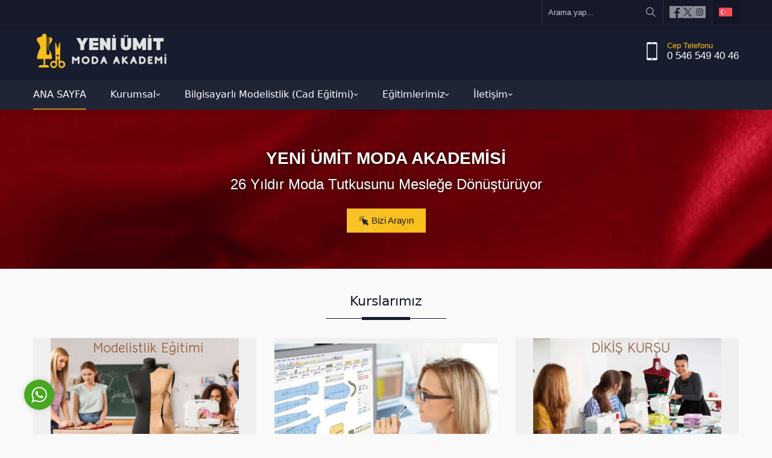

--- FILE ---
content_type: text/html; charset=UTF-8
request_url: https://www.yeniumitmodelistlik.com/
body_size: 37206
content:
<!DOCTYPE html><html lang="tr" prefix="og: https://ogp.me/ns#" ><head><script data-no-optimize="1">var litespeed_docref=sessionStorage.getItem("litespeed_docref");litespeed_docref&&(Object.defineProperty(document,"referrer",{get:function(){return litespeed_docref}}),sessionStorage.removeItem("litespeed_docref"));</script> <title>Yeni Ümit Modelistlik Kursu - MEB Onaylı Modelistlik ve Stilistlik Eğitimi</title><meta name="description" content="Yeni Ümit Modelistlik Kursu ile modaya yön verin. MEB onaylı modelistlik, dikiş kursu, gelinlik dikimi, gerber eğitimi, stilistlik ve moda tasarım sertifika programları hakkında bilgi alın."/><meta name="robots" content="follow, index, max-snippet:-1, max-video-preview:-1, max-image-preview:large"/><link rel="canonical" href="https://www.yeniumitmodelistlik.com/" /><link rel="next" href="https://www.yeniumitmodelistlik.com/page/2/" /><meta property="og:locale" content="tr_TR" /><meta property="og:type" content="website" /><meta property="og:title" content="Yeni Ümit Modelistlik Kursu - Profesyonel Moda Eğitimi" /><meta property="og:description" content="26 yıllık tecrübe ile hayalinizdeki mesleğe adım atın. MEB onaylı eğitimlerimiz ve uzman kadromuzla tanışmak için tıklayın." /><meta property="og:url" content="https://www.yeniumitmodelistlik.com/" /><meta property="og:site_name" content="Yeni Ümit Modelistlik Kursu" /><meta property="fb:app_id" content="155374103156023" /><meta name="twitter:card" content="summary_large_image" /><meta name="twitter:title" content="Yeni Ümit Modelistlik Kursu - Profesyonel Moda Eğitimi" /><meta name="twitter:description" content="26 yıllık tecrübe ile hayalinizdeki mesleğe adım atın. MEB onaylı eğitimlerimiz ve uzman kadromuzla tanışmak için tıklayın." /><meta name="twitter:site" content="@UmitModelist" /> <script type="application/ld+json" class="rank-math-schema-pro">{"@context":"https://schema.org","@graph":[{"@type":"Place","@id":"https://www.yeniumitmodelistlik.com/#place","geo":{"@type":"GeoCoordinates","latitude":"41.01485313448332","longitude":" 28.86239962301257"},"hasMap":"https://www.google.com/maps/search/?api=1&amp;query=41.01485313448332, 28.86239962301257","address":{"@type":"PostalAddress","streetAddress":"Migros \u00dcst\u00fc - Caml\u0131kahve Meydan\u0131, Mare\u015fal \u00c7akmak, Ba\u011fc\u0131lar Cd. No:114 Kat:4","addressLocality":"\u0130stanbul","addressRegion":"G\u00fcng\u00f6ren","postalCode":"34160","addressCountry":"T\u00fcrkiye"}},{"@type":"EducationalOrganization","@id":"https://www.yeniumitmodelistlik.com/#organization","name":"Yeni \u00dcmit Modelistlik Kursu","url":"https://www.yeniumitmodelistlik.com","sameAs":["https://www.facebook.com/modelistlik/","https://twitter.com/UmitModelist"],"email":"info@yeniumitmodelistlik.com","address":{"@type":"PostalAddress","streetAddress":"Migros \u00dcst\u00fc - Caml\u0131kahve Meydan\u0131, Mare\u015fal \u00c7akmak, Ba\u011fc\u0131lar Cd. No:114 Kat:4","addressLocality":"\u0130stanbul","addressRegion":"G\u00fcng\u00f6ren","postalCode":"34160","addressCountry":"T\u00fcrkiye"},"logo":{"@type":"ImageObject","@id":"https://www.yeniumitmodelistlik.com/#logo","url":"https://www.yeniumitmodelistlik.com/wp-content/uploads/2024/08/yeni-umit-moda-akademi-istanbul-1.png","contentUrl":"https://www.yeniumitmodelistlik.com/wp-content/uploads/2024/08/yeni-umit-moda-akademi-istanbul-1.png","caption":"Yeni \u00dcmit Modelistlik Kursu","inLanguage":"tr","width":"112","height":"112"},"contactPoint":[{"@type":"ContactPoint","telephone":"+90-212-641-13-13","contactType":"customer support"}],"description":"Yeni \u00dcmit Moda Akademisi 1998 y\u0131l\u0131nda \u0130stanbul'da Kurulmu\u015ftur. Kurslar\u0131m\u0131zda, modelistlik kursu, diki\u015f teknikleri, gelinlik dikimi, moda tasar\u0131m\u0131, bilgisayarl\u0131 gerber kurslar\u0131 ve el sanatlar\u0131 e\u011fitimleri verilmektedir. Kursumuzda \u00e7al\u0131\u015fan e\u011fitmenlerimiz \u00fcniversite mezunu ve piyasa bilgisine sahiptir.","taxID":"9480139201","location":{"@id":"https://www.yeniumitmodelistlik.com/#place"}},{"@type":"WebSite","@id":"https://www.yeniumitmodelistlik.com/#website","url":"https://www.yeniumitmodelistlik.com","name":"Yeni \u00dcmit Modelistlik Kursu","alternateName":"Yeni \u00dcmit Moda Akademisi","publisher":{"@id":"https://www.yeniumitmodelistlik.com/#organization"},"inLanguage":"tr","potentialAction":{"@type":"SearchAction","target":"https://www.yeniumitmodelistlik.com/?s={search_term_string}","query-input":"required name=search_term_string"}},{"@type":"CollectionPage","@id":"https://www.yeniumitmodelistlik.com/#webpage","url":"https://www.yeniumitmodelistlik.com/","name":"Yeni \u00dcmit Modelistlik Kursu - MEB Onayl\u0131 Modelistlik ve Stilistlik E\u011fitimi","about":{"@id":"https://www.yeniumitmodelistlik.com/#organization"},"isPartOf":{"@id":"https://www.yeniumitmodelistlik.com/#website"},"inLanguage":"tr"}]}</script> <link rel="alternate" type="application/rss+xml" title="Yeni Ümit Moda Akademisi Modelistlik Eğitimi &raquo; akışı" href="https://www.yeniumitmodelistlik.com/feed/" /><link rel="alternate" type="application/rss+xml" title="Yeni Ümit Moda Akademisi Modelistlik Eğitimi &raquo; yorum akışı" href="https://www.yeniumitmodelistlik.com/comments/feed/" /><link data-optimized="2" rel="stylesheet" href="https://www.yeniumitmodelistlik.com/wp-content/litespeed/css/f30b2cbfbf6554941cee29b641a9d278.css?ver=e1d30" /> <script src="https://www.yeniumitmodelistlik.com/wp-includes/js/jquery/jquery.min.js?ver=3.7.1" id="jquery-core-js"></script> <script data-optimized="1" src="https://www.yeniumitmodelistlik.com/wp-content/litespeed/js/37fdd0eceea703f4fab8eb9382b19b28.js?ver=b80f9" id="jquery-migrate-js" defer data-deferred="1"></script> <link rel="EditURI" type="application/rsd+xml" title="RSD" href="https://www.yeniumitmodelistlik.com/xmlrpc.php?rsd" /><meta name="viewport" content="width=device-width, initial-scale=1, maximum-scale=1" /><meta charset="UTF-8" /><link rel="shortcut icon" href="https://www.yeniumitmodelistlik.com/wp-content/uploads/2019/09/cropped-siluet_kucuk.png">
<!--[if lt IE 9]><script src="https://www.yeniumitmodelistlik.com/wp-content/themes/rota/scripts/html5shiv.js"></script><![endif]--><meta name="google-site-verification" content="AWpQ6-Kdlzl_KAhCIQEovP_m55fMg7TSAoKu0nKgBBE" /> <script src="https://www.googletagmanager.com/gtag/js?id=G-P0BW4M7XMM" defer data-deferred="1"></script> <script src="[data-uri]" defer></script><link rel="icon" href="https://www.yeniumitmodelistlik.com/wp-content/uploads/2019/09/cropped-siluet_kucuk-32x32.png" sizes="32x32" /><link rel="icon" href="https://www.yeniumitmodelistlik.com/wp-content/uploads/2019/09/cropped-siluet_kucuk-192x192.png" sizes="192x192" /><link rel="apple-touch-icon" href="https://www.yeniumitmodelistlik.com/wp-content/uploads/2019/09/cropped-siluet_kucuk-180x180.png" /><meta name="msapplication-TileImage" content="https://www.yeniumitmodelistlik.com/wp-content/uploads/2019/09/cropped-siluet_kucuk-270x270.png" /></head><body class="home blog wp-custom-logo wp-theme-rota desktop stickyMenu fitImage noSidebar" data-mobileSingleColumn="376">
<svg version="1.1" xmlns="http://www.w3.org/2000/svg" xmlns:xlink="http://www.w3.org/1999/xlink" viewBox="0 0 32 32" style="display:none"><symbol id="themeicon-arrow" viewBox="0 0 512 512"><path d="m256 298l174-167c5-4 12-4 16 0l31 30c4 5 4 12 0 16l-213 204c-2 2-5 3-8 3-3 0-6-1-8-3l-213-204c-4-4-4-11 0-16l31-30c4-4 12-4 16 0z"></path></symbol><symbol id="themeicon-calendar" viewBox="0 0 24 24"><path class="cls-1" d="M18,4H16.5V3a.5.5,0,0,0-1,0V4h-7V3a.5.5,0,0,0-1,0V4H6C3.71,4,2.5,5.21,2.5,7.5V18c0,2.29,1.21,3.5,3.5,3.5H18c2.29,0,3.5-1.21,3.5-3.5V7.5C21.5,5.21,20.29,4,18,4ZM6,5H7.5V6a.5.5,0,0,0,1,0V5h7V6a.5.5,0,0,0,1,0V5H18c1.729,0,2.5.771,2.5,2.5v1H3.5v-1C3.5,5.771,4.271,5,6,5ZM18,20.5H6c-1.729,0-2.5-.771-2.5-2.5V9.5h17V18C20.5,19.729,19.729,20.5,18,20.5ZM8.75,13a.75.75,0,1,1-.761-.75H8A.748.748,0,0,1,8.75,13Zm4,0a.75.75,0,1,1-.761-.75H12A.748.748,0,0,1,12.75,13Zm4,0a.75.75,0,1,1-.761-.75H16A.748.748,0,0,1,16.75,13Zm-8,4a.75.75,0,1,1-.761-.75H8A.748.748,0,0,1,8.75,17Zm4,0a.75.75,0,1,1-.761-.75H12A.748.748,0,0,1,12.75,17Zm4,0a.75.75,0,1,1-.761-.75H16A.748.748,0,0,1,16.75,17Z"/></symbol><symbol id="themeicon-category" viewBox="0 0 24 24"><path class="cls-1" d="M2.5,6A.5.5,0,0,1,3,5.5H21a.5.5,0,0,1,0,1H3A.5.5,0,0,1,2.5,6ZM21,11.5H3a.5.5,0,0,0,0,1H21a.5.5,0,0,0,0-1Zm0,6H3a.5.5,0,0,0,0,1H21a.5.5,0,0,0,0-1Z"/></symbol><symbol id="themeicon-cellphone" viewBox="0 0 512 512"><path d="m343 0l-173 0c-29 0-54 24-54 53l0 406c0 29 24 53 53 53l174 0c29 0 53-24 53-54l0-405c0-29-24-53-53-53z m-112 32l51 0c4 0 8 4 8 8 0 4-4 8-8 8l-51 0c-4 0-8-4-8-8 0-4 4-8 8-8z m-30 3c3-3 9-3 12 0 1 1 2 3 2 5 0 2-1 4-2 6-2 1-4 2-6 2-2 0-4-1-6-2-1-2-2-4-2-6 0-2 1-4 2-5z m54 461c-13 0-24-11-24-24 0-13 11-24 24-24 13 0 24 11 24 24 0 13-11 24-24 24z m117-64l-228 0 0-356 228 0z"></path></symbol><symbol id="themeicon-close" viewBox="0 0 512 512"><path d="m512 51l-51-51-205 205-205-205-51 51 205 205-205 205 51 51 205-205 205 205 51-51-205-205z"></path></symbol><symbol id="themeicon-comment" viewBox="0 0 24 24"><path class="cls-1" d="M21.193,20.005a3.011,3.011,0,0,1-1.064-1.6A5.946,5.946,0,0,0,21.5,14.5a5.886,5.886,0,0,0-3.021-5.259C18.262,5.253,15.047,2.5,10.5,2.5c-4.71,0-8,2.948-8,7.169a6.789,6.789,0,0,0,1.587,4.49,3.546,3.546,0,0,1-1.269,1.924.9.9,0,0,0,.548,1.581c.113,0,.23.006.349.006a5.851,5.851,0,0,0,3.926-1.245c.06.018.125.024.186.041.833,2.628,3.4,4.318,6.672,4.318a8.373,8.373,0,0,0,2.46-.351A5.113,5.113,0,0,0,20.343,21.5c.111,0,.22,0,.326-.006a.822.822,0,0,0,.779-.551A.833.833,0,0,0,21.193,20.005ZM7.143,15.514A4.678,4.678,0,0,1,3.67,16.67a4.422,4.422,0,0,0,1.449-2.58.5.5,0,0,0-.127-.417,5.777,5.777,0,0,1-1.492-4c0-3.632,2.878-6.169,7-6.169s7,2.537,7,6.169-2.879,6.17-7,6.17a8.638,8.638,0,0,1-2.828-.456A.5.5,0,0,0,7.143,15.514Zm10.31,4.007a.5.5,0,0,0-.531-.128,7.252,7.252,0,0,1-2.423.391,5.818,5.818,0,0,1-5.518-3.06,10.232,10.232,0,0,0,1.518.115c4.429,0,7.6-2.608,7.964-6.429A4.851,4.851,0,0,1,20.5,14.5a4.929,4.929,0,0,1-1.277,3.422.5.5,0,0,0-.127.418,3.892,3.892,0,0,0,1.15,2.157A3.966,3.966,0,0,1,17.453,19.521Z"/></symbol><symbol id="themeicon-date" viewBox="0 0 512 512"><path d="m453 512l-394 0c-33 0-59-26-59-59l0-352c0-32 26-58 59-58l394 0c33 0 59 26 59 58l0 352c0 33-26 59-59 59z m-394-437c-15 0-27 12-27 26l0 352c0 15 12 27 27 27l394 0c15 0 27-12 27-27l0-352c0-14-12-26-27-26z m437 128l-480 0c-9 0-16-7-16-16 0-9 7-16 16-16l480 0c9 0 16 7 16 16 0 9-7 16-16 16z m-373-75c-9 0-16-7-16-16l0-96c0-9 7-16 16-16 9 0 16 7 16 16l0 96c0 9-7 16-16 16z m266 0c-8 0-16-7-16-16l0-96c0-9 8-16 16-16 9 0 16 7 16 16l0 96c0 9-7 16-16 16z"></path></symbol><symbol id="themeicon-email" viewBox="0 0 512 512"><path d="m227 2c-116 13-210 104-225 219-21 164 112 303 274 290 59-4 115-31 159-72l3-3c5-4 5-11 1-15l-15-16c-4-4-10-4-15 0l-8 7c-48 45-115 66-182 54-95-16-168-97-176-193-10-127 93-234 219-230 117 3 207 102 207 219l0 15c0 25-21 45-47 43-22-2-38-22-38-45l0-94c0-6-5-10-11-10l-21 0c-4 0-8 2-10 6-21-24-52-38-86-38-65 0-117 52-117 117 0 65 52 117 117 117 41 0 77-21 98-52 16 26 45 44 79 41 45-3 79-42 79-88l0-18c0-151-131-272-285-254z m29 329c-41 0-75-34-75-75 0-41 34-75 75-75 41 0 75 34 75 75 0 41-34 75-75 75z"></path></symbol><symbol id="themeicon-facebook" viewBox="0 0 512 512"><path d="m475 0l-438 0c-20 0-37 17-37 37l0 438c0 20 17 37 37 37l237 0 0-198-67 0 0-77 67 0 0-58c0-66 40-102 99-102 28 0 52 2 60 3l0 70-41 0c-32 0-38 15-38 37l0 50 76 0-10 77-66 0 0 198 121 0c20 0 37-17 37-37l0-438c0-20-17-37-37-37z"></path></symbol><symbol id="themeicon-full" viewBox="0 0 512 512"><path d="m128 32l0-32-112 0c-9 0-16 7-16 16l0 112 32 0 0-73 149 148 22-22-148-149z m368-32l-112 0 0 32 73 0-148 149 22 22 149-148 0 73 32 0 0-112c0-9-7-16-16-16z m-16 457l-149-148-22 22 148 149-73 0 0 32 112 0c9 0 16-7 16-16l0-112-32 0z m-299-148l-149 148 0-73-32 0 0 112c0 9 7 16 16 16l112 0 0-32-73 0 148-149z"></path></symbol><symbol id="themeicon-hit" viewBox="0 0 24 24"><path class="cls-1" d="M12.5,2.5h-1a1.821,1.821,0,0,0-2,2v15a1.821,1.821,0,0,0,2,2h1a1.821,1.821,0,0,0,2-2V4.5A1.821,1.821,0,0,0,12.5,2.5Zm1,17c0,.72-.28,1-1,1h-1c-.72,0-1-.28-1-1V4.5c0-.72.28-1,1-1h1c.72,0,1,.28,1,1Zm6-12h-1a1.821,1.821,0,0,0-2,2v10a1.821,1.821,0,0,0,2,2h1a1.821,1.821,0,0,0,2-2V9.5A1.821,1.821,0,0,0,19.5,7.5Zm1,12c0,.72-.28,1-1,1h-1c-.72,0-1-.28-1-1V9.5c0-.72.28-1,1-1h1c.72,0,1,.28,1,1Zm-15-8h-1a1.821,1.821,0,0,0-2,2v6a1.821,1.821,0,0,0,2,2h1a1.821,1.821,0,0,0,2-2v-6A1.821,1.821,0,0,0,5.5,11.5Zm1,8c0,.72-.28,1-1,1h-1c-.72,0-1-.28-1-1v-6c0-.72.28-1,1-1h1c.72,0,1,.28,1,1Z"/></symbol><symbol id="themeicon-instagram" viewBox="0 0 512 512"><path d="m371 169c-3-6-7-12-11-17-5-4-11-8-17-11-5-2-13-4-28-5-15 0-20-1-59-1-39 0-44 1-59 1-15 1-23 3-28 5-6 3-12 7-17 11-4 5-8 11-11 17-2 5-4 13-5 28 0 15-1 20-1 59 0 39 1 44 1 59 1 15 3 23 5 28 3 6 7 12 11 17 5 4 11 8 17 11 5 2 13 4 28 5 15 0 20 1 59 1 39 0 44-1 59-1 15-1 23-3 28-5 13-5 23-15 28-28 2-5 4-13 5-28 0-15 1-20 1-59 0-39-1-44-1-59-1-15-3-23-5-28z m-115 162c-42 0-75-33-75-75 0-42 33-75 75-75 42 0 75 33 75 75 0 42-33 75-75 75z m78-136c-9 0-17-8-17-17 0-10 8-18 17-18 10 0 18 8 18 18 0 9-8 17-18 17z m-29 61c0 27-22 49-49 49-27 0-49-22-49-49 0-27 22-49 49-49 27 0 49 22 49 49z m170-256l-438 0c-20 0-37 17-37 37l0 438c0 20 17 37 37 37l438 0c20 0 37-17 37-37l0-438c0-20-17-37-37-37z m-73 317c-1 15-3 26-7 35-7 20-23 36-43 43-9 4-20 6-35 7-16 1-21 1-61 1-40 0-45 0-61-1-15-1-26-3-35-7-10-3-19-9-26-17-8-7-14-16-17-26-4-9-6-20-7-35-1-16-1-21-1-61 0-40 0-45 1-61 1-15 3-26 7-35 3-10 9-19 17-26 7-8 16-14 26-17 9-4 20-6 35-7 16-1 21-1 61-1 40 0 45 0 61 1 15 1 26 3 35 7 10 3 19 9 26 17 8 7 14 16 17 26 4 9 6 20 7 35 1 16 1 21 1 61 0 40 0 45-1 61z"></path></symbol><symbol id="themeicon-left" viewBox="0 0 512 512"><path d="m214 256l167-174c4-4 4-11 0-16l-30-30c-4-5-11-5-16-1l-204 213c-2 2-3 5-3 8 0 3 1 6 3 8l204 213c5 4 12 4 16 0l30-31c4-4 4-11 0-16z"></path></symbol><symbol id="themeicon-link" viewBox="0 0 512 512"><path d="m202 376c5-5 10-7 17-7 7 0 13 2 19 7 10 11 10 23 0 36 0 0-22 20-22 20-19 19-42 29-68 29-26 0-49-10-68-29-19-19-29-42-29-67 0-27 10-50 29-69 0 0 76-76 76-76 24-23 48-36 73-39 26-3 47 4 66 22 5 5 8 11 8 18 0 7-3 13-8 19-12 11-24 11-36 0-17-17-40-11-68 17 0 0-75 75-75 75-9 9-14 20-14 33 0 13 5 23 14 31 9 9 19 14 32 14 13 0 23-5 32-14 0 0 22-20 22-20m230-294c19 19 29 42 29 68 0 26-10 49-29 68 0 0-81 81-81 81-25 25-51 37-77 37-21 0-40-9-57-26-5-5-7-10-7-17 0-7 2-13 7-19 5-4 11-7 18-7 7 0 13 3 18 7 17 17 38 13 62-12 0 0 81-80 81-80 10-9 15-20 15-32 0-13-5-24-15-32-8-9-17-14-28-16-11-2-22 2-31 11 0 0-26 25-26 25-5 5-11 7-18 7-7 0-13-2-18-7-11-11-11-23 0-36 0 0 26-25 26-25 18-19 40-27 65-26 25 1 47 11 66 31"></path></symbol><symbol id="themeicon-linkedin" viewBox="0 0 512 512"><path d="m475 0l-438 0c-20 0-37 17-37 37l0 438c0 20 17 37 37 37l438 0c20 0 37-17 37-37l0-438c0-20-17-37-37-37z m-293 387l-63 0 0-188 63 0z m-32-213l0 0c-21 0-34-15-34-33 0-18 14-32 35-32 21 0 34 14 35 32 0 18-14 33-36 33z m256 213l-62 0 0-100c0-26-9-43-32-43-17 0-27 12-31 23-2 4-3 10-3 15l0 105-62 0c0 0 1-170 0-188l62 0 0 27c9-13 24-31 57-31 41 0 71 27 71 84z"></path></symbol><symbol id="themeicon-list" viewBox="0 0 512 512"><path d="m491 277l-470 0c-11 0-21-10-21-21 0-12 10-22 21-22l470 0c11 0 21 10 21 22 0 11-10 21-21 21z m0-164l-470 0c-11 0-21-9-21-21 0-12 10-21 21-21l470 0c11 0 21 9 21 21 0 12-10 21-21 21z m0 327l-470 0c-11 0-21-9-21-21 0-12 10-21 21-21l470 0c11 0 21 9 21 21 0 12-10 21-21 21z"></path></symbol><symbol id="themeicon-location" viewBox="0 0 512 512"><path d="m426 89c-39-57-101-89-170-89-69 0-131 32-170 89-39 56-48 128-24 191 6 17 16 33 30 49l150 177c4 4 9 6 14 6 5 0 10-2 14-6l150-177c14-16 24-32 30-49 24-63 15-135-24-191z m-10 178c-4 13-12 26-23 39 0 0 0 0 0 0l-137 160-137-160c-11-13-19-26-23-39-20-52-13-111 20-158 32-46 83-73 140-73 57 0 108 27 140 73 33 47 40 106 20 158z m-160-161c-55 0-100 45-100 100 0 56 45 101 100 101 55 0 100-45 100-101 0-55-45-100-100-100z m0 165c-36 0-64-29-64-65 0-35 28-64 64-64 36 0 64 29 64 64 0 36-28 65-64 65z"></path></symbol><symbol id="themeicon-oval" viewBox="0 0 512 512"><path d="m477 127c-23-39-54-70-93-93-39-23-82-34-128-34-47 0-89 11-129 34-39 23-70 54-93 93-23 40-34 82-34 129 0 46 11 89 34 128 23 39 54 70 93 93 40 23 82 34 129 34 46 0 89-11 128-34 39-23 70-54 93-93 23-39 34-82 34-128 0-47-11-89-34-129z m-64 220c-17 27-39 49-66 66-28 16-58 24-91 24-33 0-63-8-91-24-28-17-50-39-66-66-16-28-24-58-24-91 0-33 8-63 24-91 16-28 38-50 66-66 28-16 58-24 91-24 33 0 63 8 91 24 27 16 49 38 66 66 16 28 24 58 24 91 0 33-8 63-24 91z m-157-177c-24 0-44 9-61 25-16 17-25 37-25 61 0 23 9 43 25 60 17 17 37 25 61 25 23 0 43-8 60-25 17-17 25-37 25-60 0-24-8-44-25-61-17-16-37-25-60-25z"></path></symbol><symbol id="themeicon-phone" viewBox="0 0 512 512"><path d="m499 378l-64-64c-17-18-46-18-63 0l-29 29c-14 13-35 13-49 0l-125-126c-13-13-13-34 0-48 5-4 18-18 29-29 17-17 18-46 0-63l-64-64c-17-17-46-17-63 0-13 13-18 17-24 23-63 63-63 166 0 230l199 198c64 64 166 64 230 0l23-23c17-17 17-46 0-63z m-407-344c6-5 15-5 21 0l64 64c6 6 6 15 0 21l-11 11-85-85z m175 409l-198-199c-49-49-52-125-9-178l85 85c-22 25-21 64 3 88l125 125c0 0 0 0 0 0 24 24 63 25 88 3l84 84c-52 44-128 42-178-8z m211-23l-11 11-85-85 11-11c6-6 15-6 21 0l64 64c5 6 5 15 0 21z"></path></symbol><symbol id="themeicon-pinterest" viewBox="0 0 512 512"><path d="m485 0l-458 0c-15 0-27 12-27 27l0 458c0 15 12 27 27 27l458 0c15 0 27-12 27-27l0-458c0-15-12-27-27-27z m-196 351c-27 0-51-15-60-31 0 0-14 56-17 67-10 38-42 77-44 80-2 2-5 1-6-2 0-4-8-53 1-92 5-20 31-133 31-133 0 0-7-16-7-39 0-36 21-63 47-63 22 0 32 17 32 37 0 22-14 56-21 86-6 26 13 47 38 47 47 0 78-59 78-129 0-54-36-94-102-94-74 0-120 56-120 117 0 21 7 36 16 48 5 5 5 7 4 14-1 4-4 15-5 19-2 6-7 8-12 6-34-14-50-51-50-93 0-69 58-152 174-152 93 0 154 67 154 139 0 96-53 168-131 168z"></path></symbol><symbol id="themeicon-question" viewBox="0 0 512 512"><path d="m281 379c0 13-11 25-25 25-14 0-25-12-25-25 0-14 11-25 25-25 14 0 25 11 25 25z m-25-379c-141 0-256 114-256 256 0 141 114 256 256 256 141 0 256-114 256-256 0-141-114-256-256-256z m0 472c-119 0-216-97-216-216 0-119 97-216 216-216 119 0 216 97 216 216 0 119-97 216-216 216z m0-343c-44 0-80 35-80 80 0 11 9 20 20 20 11 0 20-9 20-20 0-23 18-40 40-40 22 0 40 17 40 40 0 22-18 40-40 40-11 0-20 8-20 20l0 50c0 11 9 20 20 20 11 0 20-9 20-20l0-33c34-9 60-40 60-77 0-45-36-80-80-80z"></path></symbol><symbol id="themeicon-reply1" viewBox="0 0 512 512"><path d="m313 356l0 113 199-199-199-199 0 117c-142 0-242-46-313-145 28 142 114 284 313 313z"></path></symbol><symbol id="themeicon-reply2" viewBox="0 0 512 512"><path d="m259 163c-4 0-9 0-13-1l0-55c0-20-11-28-25-17l-186 135c0 0-7 6-7 13 0 8 7 14 7 14l186 135c14 10 25 3 25-17l0-68c16-2 32-2 48-1 81 7 150 56 190 126 2-136-96-253-225-264z"></path></symbol><symbol id="themeicon-right" viewBox="0 0 512 512"><path d="m298 256l-167-174c-4-4-4-11 0-16l30-30c5-5 12-5 16-1l204 213c2 2 3 5 3 8 0 3-1 6-3 8l-204 213c-4 4-11 4-16 0l-30-31c-4-4-4-11 0-16z"></path></symbol><symbol id="themeicon-rss" viewBox="0 0 512 512"><path d="m481 0l-450 0c-17 0-31 14-31 31l0 450c0 17 14 31 31 31l450 0c17 0 31-14 31-31l0-450c0-17-14-31-31-31z m-331 422c-29 0-52-23-52-52 0-30 23-53 52-53 30 0 53 23 53 53 0 29-23 52-53 52z m179-35c0 9-3 17-9 23-6 6-15 10-23 10-19 0-33-15-33-33l-1-18c0-59-47-107-106-107l-26 0c-18 0-33-14-33-33 0-18 15-33 33-33l26 0c92 0 168 72 172 165 0 0 0 1 0 1l1 3c0 2 0 3 0 4z m110-16c0 0 0 0 0 0l0 15c0 17-13 30-30 30-16 0-30-13-30-30l0-22c-3-121-102-218-223-220 0 0 0 0 0 0l-28 0c-17 0-30-14-30-30 0-17 13-31 30-31l28 0c0 0 1 1 2 1 149 2 271 120 281 268 0 2 0 4 0 6 0 0 0 13 0 13z"></path></symbol><symbol id="themeicon-search" viewBox="0 0 512 512"><path d="m509 479l-149-149c28-35 45-79 45-127 0-112-91-203-202-203-112 0-203 91-203 203 0 111 91 202 203 202 48 0 92-17 127-45l149 149c4 4 11 4 15 0l15-15c4-4 4-11 0-15z m-306-116c-89 0-160-72-160-160 0-89 71-160 160-160 88 0 160 71 160 160 0 88-72 160-160 160z"></path></symbol><symbol id="themeicon-share" viewBox="0 0 512 512"><path d="m408 338c-23 0-45 9-61 26-5 4-9 9-12 15l-150-91c4-10 6-21 6-32 0-12-2-23-6-32l150-91c15 24 42 41 73 41 48 0 87-39 87-87 0-48-39-87-87-87-48 0-87 39-87 87 0 11 2 21 6 31l-150 90c-16-23-43-39-73-39-48 0-87 39-87 87 0 47 39 86 87 86 30 0 57-15 73-39l150 91c-4 10-6 20-6 31 0 23 9 45 26 62 16 16 38 25 61 25 23 0 45-9 61-25 17-17 26-39 26-62 0-23-9-45-26-61-16-17-38-26-61-26z"></path></symbol><symbol id="themeicon-telegram" viewBox="0 0 176 176"><g><g data-name="Layer 2"><path d="M123.33 62.35 78.7 98.83l-2.1 1.72a2.27 2.27 0 0 0-.84 1.48l-.47 3.88-1.29 10.9a.5.5 0 0 1-1 .09L69.37 106l-3.75-11.15a2.24 2.24 0 0 1 1.08-2.66l46.44-26.62 8.74-5c1.27-.74 2.57.86 1.45 1.78z"></path><path d="M152 0H24A24 24 0 0 0 0 24v128a24 24 0 0 0 24 24h128a24 24 0 0 0 24-24V24a24 24 0 0 0-24-24zm-9.11 50.94-17.18 75.91c-.81 3.56-5.33 5.17-8.5 3l-25.94-17.6-13.21 12.49a4.54 4.54 0 0 1-7.32-1.62l-4.77-14-4.77-14-25.57-7a3.32 3.32 0 0 1-.29-6.41l98.78-35.59 1.82-.65c3.83-1.34 7.79 1.76 6.95 5.47z"></path></g></g></symbol><symbol id="themeicon-tiktok" viewBox="0 0 512.6 512.6"><g><path d="M457.21 0H55.39C24.8 0 0 24.8 0 55.39v401.82c0 30.59 24.8 55.39 55.39 55.39h401.82c30.59 0 55.39-24.8 55.39-55.39V55.39C512.6 24.8 487.8 0 457.21 0zm-42.79 223.3c-32.45 0-62.52-10.38-87.07-28v127.17c0 63.52-51.67 115.19-115.18 115.19-24.54 0-47.3-7.74-66.01-20.88-29.7-20.85-49.17-55.34-49.17-94.31 0-63.51 51.67-115.18 115.18-115.18 5.27 0 10.44.43 15.52 1.12v63.89c-4.91-1.54-10.11-2.43-15.52-2.43-29.01 0-52.6 23.6-52.6 52.6 0 20.2 11.45 37.75 28.2 46.56 7.3 3.85 15.59 6.05 24.4 6.05 28.34 0 51.45-22.54 52.5-50.63l.1-250.79h62.58c0 5.42.53 10.72 1.48 15.87 4.42 23.85 18.57 44.3 38.17 57.09 13.66 8.9 29.94 14.1 47.42 14.1z"></path></g></symbol><symbol id="themeicon-top" viewBox="0 0 512 512"><path d="m256 214l174 167c5 4 12 4 16 0l31-30c4-4 4-11 0-16l-213-204c-2-2-5-3-8-3-3 0-6 1-8 3l-213 204c-4 5-4 12 0 16l31 30c4 4 12 4 16 0z"></path></symbol><symbol id="themeicon-twitter" viewBox="0 0 512 512"><path d="m273 247l115 165-47 0-94-134 0 0-14-20-110-157 48 0 88 127z m184-247l-402 0c-30 0-55 25-55 55l0 402c0 30 25 55 55 55l402 0c30 0 55-25 55-55l0-402c0-30-25-55-55-55z m-130 434l-96-138-119 138-30 0 136-158-136-198 103 0 91 131 112-131 31 0-130 151 0 0 141 205z"></path></symbol><symbol id="themeicon-whatsapp" viewBox="0 0 512 512"><path d="m261 124c-70 0-127 58-127 128 0 24 7 47 20 68l3 4-13 47 48-12 5 2c19 12 42 18 64 18l0 0c71 0 128-57 128-127 0-34-13-66-37-90-25-24-57-38-91-38z m75 183c-3 8-18 17-25 18-7 1-15 1-25-2-5-2-12-4-21-8-39-16-64-55-66-58-2-2-15-20-15-39 0-19 9-28 13-32 3-4 8-5 10-5 3 0 5 0 8 0 2 0 5-1 8 7 3 7 11 26 12 28 1 2 2 4 0 7-1 2-7 10-9 13-2 2-4 4-2 8 2 4 10 16 21 26 15 13 27 17 31 19 4 2 6 2 8-1 3-2 10-11 13-15 2-4 5-3 8-2 4 2 22 11 26 13 4 2 7 3 8 4 1 2 1 10-3 19z m139-307l-438 0c-20 0-37 17-37 37l0 438c0 20 17 37 37 37l438 0c20 0 37-17 37-37l0-438c0-20-17-37-37-37z m-214 405c0 0 0 0 0 0l0 0c-25 0-50-6-73-19l-81 22 22-80c-14-23-21-49-21-76 0-85 69-153 153-153 41 0 80 16 109 45 29 28 45 67 45 108 0 84-69 153-154 153z"></path></symbol><symbol id="themeicon-whatsapp2" viewBox="0 0 512 512"><path d="m512 249c0 138-113 250-251 250-44 0-86-11-122-31l-139 44 45-134c-23-37-36-81-36-129 0-137 113-249 252-249 138 0 251 112 251 249z m-251-209c-117 0-212 94-212 209 0 46 15 89 41 123l-27 78 81-26c34 22 74 35 117 35 116 0 211-94 211-210 0-115-95-209-211-209z m127 267c-2-3-6-4-12-7-6-3-37-18-42-20-6-2-10-3-14 3-4 6-16 20-20 24-3 4-7 4-13 1-6-3-26-9-50-30-18-16-30-36-34-42-3-6 0-10 3-13 3-2 6-7 9-10 3-4 4-7 6-11 2-4 1-7 0-10-2-3-14-33-19-46-5-12-11-10-14-10-4 0-8 0-12 0-4 0-11 1-16 7-6 6-22 21-22 51 0 30 22 59 25 63 3 4 43 68 105 93 63 24 63 16 74 15 12-1 37-15 42-29 5-14 5-27 4-29z"></path></symbol><symbol id="themeicon-youtube" viewBox="0 0 512 512"><path d="m224 304l83-48-83-48z m251-304l-438 0c-20 0-37 17-37 37l0 438c0 20 17 37 37 37l438 0c20 0 37-17 37-37l0-438c0-20-17-37-37-37z m-59 256c0 0 0 52-7 77-3 14-14 25-28 28-25 7-125 7-125 7 0 0-100 0-125-7-14-4-25-14-28-28-7-25-7-77-7-77 0 0 0-52 7-77 3-14 14-25 28-28 25-7 125-7 125-7 0 0 100 0 125 7 14 4 25 14 28 28 7 25 7 77 7 77z"></path></symbol></svg><svg version="1.1" xmlns="http://www.w3.org/2000/svg" xmlns:xlink="http://www.w3.org/1999/xlink" viewBox="0 0 32 32" style="display:none"><symbol id="safiricon-icon1" viewBox="0 0 512 512"><path d="m496 466l-122-126c31-38 48-84 48-133 0-114-92-207-206-207-114 0-207 93-207 207 0 114 93 206 207 206 42 0 83-12 118-37l123 128c5 5 12 8 19 8 7 0 14-3 19-8 11-10 11-27 1-38z m-280-412c84 0 152 68 152 153 0 84-68 153-152 153-85 0-153-69-153-153 0-85 68-153 153-153z"></path></symbol><symbol id="safiricon-icon10" viewBox="0 0 512 512"><path d="m132 51c0 28-23 50-51 50-28 0-50-22-50-50 0-28 22-51 50-51 28 0 51 23 51 51z m-107 227l5 0 0 100c0 13 11 25 25 25l52 0c14 0 25-12 25-25l0-6c-4-9-7-19-7-29l0-131c0-26 15-48 37-57l0-10c0-14-11-25-25-25l-112 0c-14 0-25 11-25 25l0 108c0 13 11 25 25 25z m455-227c0 28-22 50-50 50-28 0-50-22-50-50 0-28 22-51 50-51 28 0 50 23 50 51z m-132 93l0 10c22 10 38 32 38 57l0 131c0 10-3 20-8 29l0 6c0 13 12 25 25 25l53 0c14 0 25-12 25-25l0-100 5 0c14 0 25-11 25-25l0-108c0-13-11-25-25-25l-113 0c-13 0-25 12-25 25z m-185 68l0 131c0 13 11 25 25 25l9 0 0 117c0 14 12 25 25 25l67 0c14 0 25-11 25-25l0-118 10 0c14 0 25-11 25-25l0-130c0-14-11-25-25-25l-136 0c-14 0-25 11-25 25z m150-104c0 32-25 58-57 58-32 0-58-26-58-58 0-32 26-58 58-58 32 0 57 26 57 58z"></path></symbol><symbol id="safiricon-icon11" viewBox="0 0 512 512"><path d="m68 91c1 1 3 2 4 3l130 130 24-23-131-131c-1-1-2-2-2-4l-8-33-55-31-26 27 31 54z m115 298l207-207c3-2 6-3 9-2 27 7 56 1 78-17 22-17 35-44 35-72 0-1 0-3 0-5l-48 48c-2 3-6 3-9 2l-55-18c-3-1-5-3-6-6l-18-54c-1-4 0-7 2-10l48-48c-29-2-57 11-75 33-19 22-26 52-18 80 0 3 0 7-3 9l-207 207c-2 2-5 3-8 2-7-2-15-3-22-3-40 0-75 25-88 62-13 37 0 78 30 102 31 25 74 27 107 5 33-21 49-61 39-99-1-4 0-7 2-9z m-68 67l-45 0-21-36 21-37 45 0 22 37z m35-107l201-200 13 13-201 200z m287 158c21 8 44 3 59-12 15-16 20-39 13-59z m59-91l-102-102c-12 9-28 9-39-2-10-10-11-27-2-38l-14-15-78 78 14 15c12-9 28-9 39 2 10 10 11 27 1 38l103 103c1 1 2 2 3 3l78-78c-1-1-2-3-3-4z m-54 37l-91-91 13-13 91 91z"></path></symbol><symbol id="safiricon-icon12" viewBox="0 0 512 512"><path d="m18 316l0-218c0-12 10-22 22-22l218 0c12 0 22 10 22 22l0 218c0 4-4 7-8 7l-247 0c-4 0-7-3-7-7z m176 74c0 26-21 46-46 46-25 0-45-20-45-46 0-25 20-45 45-45 25 0 46 20 46 45z m-23 0c0-12-10-22-23-22-12 0-22 10-22 22 0 13 10 23 22 23 13 0 23-10 23-23z m-62-45l-102 0c-4 0-7 3-7 7l0 22c0 5 3 8 7 8l82 0c2-15 9-28 20-37z m323 45c0 26-21 46-46 46-25 0-45-20-45-46 0-25 20-45 45-45 25 0 46 20 46 45z m-23 0c0-12-10-22-23-22-12 0-23 10-23 22 0 13 11 23 23 23 13 0 23-10 23-23z m103-38l0 22c0 5-3 8-7 8l-59 0c-5-29-30-52-60-52-30 0-55 23-59 52l-119 0c-2-15-10-28-21-37l113 0 0-209c0-8 7-15 15-15l69 0c19 0 38 10 48 26l45 66c6 10 10 21 10 33l0 99 18 0c4 0 7 3 7 7z m-74-137l-36-51c-1-2-3-3-6-3l-55 0c-4 0-7 3-7 7l0 51c0 4 3 7 7 7l91 0c6 0 9-6 6-11z"></path></symbol><symbol id="safiricon-icon13" viewBox="0 0 512 512"><path d="m401 331c-21 28-54 46-91 46l-52 0c-17 0-33-12-39-27-7-3-14-5-21-9-14-7-27-17-39-29-75 17-131 84-131 164l0 10c0 14 12 26 26 26l404 0c14 0 26-12 26-26l0-10c0-62-34-116-83-145z m-269-72c11 0 21-7 26-16 0 1 0 1 0 1 0 0 0 1 0 1 12 31 35 57 65 68 8-11 21-19 35-19l52 0c6 0 10-2 15-4 7-4 13-14 16-19 6-9 10-18 13-28 2 4 5 7 9 10l0 12c0 29-24 53-53 53l-52 0c-9 0-17 8-17 17 0 10 8 18 17 18l52 0c49 0 88-39 88-88l0-12c7-6 12-14 12-24l0-74c0-10-5-19-12-24-6-73-67-131-142-131-75 0-136 58-142 131-7 5-12 14-12 24l0 74c0 16 13 30 30 30z m124-223c55 0 101 42 106 96-3 2-6 6-8 10-17-44-55-74-98-74-44 0-81 31-98 74 0 0 0 0 0 0-2-4-5-8-8-10 5-54 51-96 106-96z"></path></symbol><symbol id="safiricon-icon14" viewBox="0 0 512 512"><path d="m379 294c-1 0-38-19-45-21-3-1-6-2-9-2-5 0-9 3-12 7-4 6-15 19-19 23 0 1-1 1-1 1-1 0-6-2-8-3-40-17-71-59-75-66 0-1 0-2 0-2 0 0 1-1 2-2 2-2 4-5 6-7 1-2 2-3 3-4 3-4 5-6 6-10l1-1c4-8 1-15 0-17-1-1-17-39-19-43-4-10-9-15-17-15 0 0 0 0-2 1-4 0-23 2-31 8-9 5-25 23-25 55 0 28 19 55 26 65 0 1 1 1 1 2 30 43 67 75 105 90 36 15 53 17 63 17 4 0 7-1 10-1l2 0c12-1 40-16 46-33 5-14 6-28 3-34-2-4-6-5-11-8z m-118-294c-139 0-252 112-252 250 0 44 12 88 35 126l-44 127c0 3 0 5 2 7 1 1 3 2 5 2 0 0 1 0 2 0l133-43c36 20 77 30 119 30 138 0 251-112 251-249 0-138-113-250-251-250z m0 447c-40 0-77-11-110-33-1 0-2-1-4-1 0 0-1 0-2 1l-66 21 21-64c1-2 1-4-1-6-25-33-38-74-38-115 0-109 90-198 200-198 109 0 199 89 199 198 0 109-90 197-199 197z"></path></symbol><symbol id="safiricon-icon15" viewBox="0 0 512 512"><path d="m440 246l-354-244c-4-2-8-3-12-1-4 3-7 7-7 11l0 488c0 4 3 9 7 11 1 1 3 1 5 1 3 0 5-1 7-2l354-244c3-2 5-6 5-10 0-4-2-8-5-10z"></path></symbol><symbol id="safiricon-icon16" viewBox="0 0 512 512"><path d="m158 0l-60 60 196 196-196 196 60 60 256-256z"></path></symbol><symbol id="safiricon-icon17" viewBox="0 0 512 512"><path d="m256 0c-141 0-256 115-256 256 0 141 115 256 256 256 141 0 256-115 256-256 0-141-115-256-256-256z m133 263l-188 128c-1 1-3 2-5 2-1 0-2-1-4-1-3-2-4-5-4-8l0-256c0-3 1-6 4-8 3-1 6-1 9 1l188 128c2 2 4 4 4 7 0 3-2 5-4 7z"></path></symbol><symbol id="safiricon-icon18" viewBox="0 0 512 512"><path d="m507 433l-102-102 73-42c5-3 9-9 8-16 0-6-4-12-10-15l-325-129c-6-2-13-1-18 4-5 5-6 12-4 18l129 325c3 6 9 10 15 10 7 1 13-3 16-8l42-73 102 102c3 3 8 5 12 5 5 0 9-2 12-5l50-50c7-6 7-17 0-24z m-432-382c-7-7-17-7-24 0-7 7-7 17 0 24l38 38c3 4 8 5 12 5 4 0 9-1 12-5 7-6 7-17 0-24z m13 118c0-9-8-17-17-17l-54 0c-9 0-17 8-17 17 0 10 8 17 17 17l54 0c9 0 17-7 17-17z m-7 53l-38 38c-7 7-7 18 0 24 3 4 8 5 12 5 5 0 9-1 12-5l38-38c7-6 7-17 0-24-6-7-17-7-24 0z m88-134c10 0 17-8 17-17l0-54c0-9-7-17-17-17-9 0-17 8-17 17l0 54c0 9 8 17 17 17z m65 22c5 0 9-1 12-5l38-38c7-6 7-17 0-24-6-7-17-7-24 0l-38 38c-7 7-7 18 0 24 4 4 8 5 12 5z"></path></symbol><symbol id="safiricon-icon19" viewBox="0 0 512 512"><path d="m505 239l-153-152c-9-10-24-10-33 0-9 9-9 24 0 33l111 112-406 0c-13 0-24 11-24 24 0 13 11 24 24 24l406 0-111 111c-9 10-9 25 0 34 4 5 11 7 17 7 6 0 12-2 16-7l153-152c9-10 9-25 0-34z"></path></symbol><symbol id="safiricon-icon2" viewBox="0 0 512 512"><path d="m370 0l-228 0c-19 0-35 16-35 35l0 442c0 19 16 35 35 35l228 0c19 0 35-16 35-35l0-442c0-19-16-35-35-35z m-151 25l74 0c2 0 4 2 4 4 0 2-2 4-4 4l-74 0c-2 0-4-2-4-4 0-2 2-4 4-4z m37 470c-10 0-17-8-17-18 0-9 7-17 17-17 10 0 17 8 17 17 0 10-7 18-17 18z m125-47l-250 0 0-393 250 0z"></path></symbol><symbol id="safiricon-icon20" viewBox="0 0 512 512"><path d="m288 213c-9 0-17-3-23-9-6-6-9-14-9-23l0-181-181 0c-9 0-17 3-23 9-6 7-9 14-9 23l0 447c0 9 3 17 9 23 6 6 14 9 23 9l362 0c9 0 16-3 23-9 6-6 9-14 9-23l0-266z m96 203c0 3-1 5-3 7-2 2-5 3-8 3l-234 0c-4 0-6-1-8-3-2-2-3-4-3-7l0-22c0-3 1-5 3-7 2-2 4-3 8-3l234 0c3 0 6 1 8 3 2 2 3 4 3 7z m0-86c0 3-1 6-3 8-2 2-5 3-8 3l-234 0c-4 0-6-1-8-3-2-2-3-5-3-8l0-21c0-3 1-6 3-8 2-2 4-3 8-3l234 0c3 0 6 1 8 3 2 2 3 5 3 8z m62-203l-104-104c-11-11-25-19-44-22l0 169 170 0c-3-18-11-32-22-43z"></path></symbol><symbol id="safiricon-icon21" viewBox="0 0 512 512"><path d="m285 91l-174 0c-13 0-23 11-23 23 0 13 10 24 23 24l174 0c13 0 24-11 24-24 0-12-11-23-24-23z m24 111c0-13-11-24-24-24l-174 0c-13 0-23 11-23 24 0 13 10 23 23 23l174 0c13 0 24-10 24-23z m-111 110c13 0 23-10 23-23 0-13-10-23-23-23l-87 0c-13 0-23 10-23 23 0 13 10 23 23 23z m176 79l-25 17 0 57-302 0 0-418 302 0 0 92 47-81 0-35c0-13-10-23-23-23l-349 0c-13 0-24 10-24 23l0 466c0 13 11 23 24 23l349 0c13 0 23-10 23-23l0-129-11 20c-3 4-7 8-11 11z m137-283c0-2-5-21-35-38-29-17-48-12-50-12-3 1-5 3-7 6l-145 252c-1 1-1 3-2 5l-5 91c0 4 2 8 6 11 4 2 8 2 12-1l76-50c2-1 3-2 4-4l145-252c2-2 2-5 1-8z m-197 274c-4-3-8-6-13-9-4-3-9-5-14-7l2-27c6 1 15 3 26 10 12 6 18 13 22 18z m-151 38c0 4 6 6 9 7 4 2 8-1 11-2 18-9 42 1 61 1 11 0 11-17 0-17-22 0-41-6-63-2 0-2 0-3-2-6-4-7-9-9-14-8-1-1-1-1-2-2-1-2-3-4-5-4 6-11 10-22 6-31-1-3-5-5-7-5-12 0-22 12-30 20-18 18-35 39-51 60-7 8 8 17 15 8 14-18 29-36 46-53-4 7-8 13-13 19-6 10 9 18 15 9 2-2 4-4 6-6-1 1-1 3-1 4 0 0 0 0 0 0-1 0-1 1-1 2-4 9 10 14 16 6 1-1 2-4 3-6 0 2 0 4 1 6z"></path></symbol><symbol id="safiricon-icon22" viewBox="0 0 512 512"><path d="m390 87c0-12-5-23-14-31l-42-43c-8-8-20-13-32-13l-3 0 0 90 91 0z m-116 223c3-9 8-17 14-24l102-101 0-65-105 0c-9 0-15-7-15-15l0-105-225 0c-25 0-45 20-45 45l0 422c0 25 20 45 45 45l300 0c24 0 45-20 45-45l0-112-17 16c-6 7-14 12-23 15l-48 15-7 1c-12 0-23-6-30-16-7-10-9-22-5-34z m-199-40l150 0c8 0 15 7 15 15 0 8-7 15-15 15l-150 0c-8 0-15-7-15-15 0-8 7-15 15-15z m-15-45c0-8 7-15 15-15l150 0c8 0 15 7 15 15 0 8-7 15-15 15l-150 0c-8 0-15-7-15-15z m0 120c0-8 7-15 15-15l150 0c8 0 15 7 15 15 0 8-7 15-15 15l-150 0c-8 0-15-7-15-15z m225 75c8 0 15 7 15 15 0 8-7 15-15 15l-90 0c-9 0-15-7-15-15 0-8 6-15 15-15z m-210-240c-8 0-15-7-15-15 0-8 7-15 15-15l210 0c8 0 15 7 15 15 0 8-7 15-15 15z m226 143l-13 39c-2 6 4 11 10 9l39-13z m117-124l-99 99 42 43c23-23 66-66 99-99z m85-43c-5-5-13-8-21-8-8 0-16 3-21 8l-22 22 42 43c12-12 21-20 22-22 12-12 12-31 0-43z m0 43c0 0 0 0 0 0 0 0 0 0 0 0 0 0 0 0 0 0z m0 0c0 0 0 0 0 0 0 0 0 0 0 0z m0 0c1 0 1 0 0 0z"></path></symbol><symbol id="safiricon-icon23" viewBox="0 0 512 512"><path d="m285 445c-4 5-10 9-16 11l-32 9c-2 1-5 1-8 1-5 0-11-2-16-5-7-5-11-13-12-21l-3-33c0-7 1-13 5-19l1-1-113 0c-9 0-16-8-16-17 0-9 7-17 16-17l137 0 31-43-168 0c-9 0-16-8-16-17 0-9 7-17 16-17l191 0 72-103 0-76c0-13-10-23-22-23l-55 0 0 44c0 20-17 36-37 36l-111 0c-20 0-36-16-36-36l0-44-56 0c-12 0-22 10-22 23l0 388c0 13 10 23 22 23l295 0c12 0 22-10 22-23l0-139z m-194-246l187 0c9 0 17 8 17 17 0 9-8 16-17 16l-187 0c-9 0-16-7-16-16 0-9 7-17 16-17z m39-67l110 0c8 0 15-6 15-15l0-63c0-9-7-15-15-15l-17 0c0-22-17-39-38-39-22 0-39 17-39 39l-16 0c-9 0-15 6-15 15l0 63c0 9 6 15 15 15z m55-110c9 0 17 7 17 17l-35 0c0-10 8-17 18-17z m309 80c-1-3-2-5-5-7l-27-19c-2-1-4-2-6-2-4 0-7 2-9 5l-196 280 45 32 196-281c2-2 2-5 2-8z m-274 303l3 33c0 2 1 4 3 5 1 0 2 1 3 1 1 0 2 0 2 0l32-9c1-1 3-1 4-3l12-17-46-31-12 17c-1 1-1 3-1 4z"></path></symbol><symbol id="safiricon-icon24" viewBox="0 0 512 512"><path d="m281 379c0 13-11 25-25 25-14 0-25-12-25-25 0-14 11-25 25-25 14 0 25 11 25 25z m-25-379c-141 0-256 114-256 256 0 141 114 256 256 256 141 0 256-114 256-256 0-141-114-256-256-256z m0 472c-119 0-216-97-216-216 0-119 97-216 216-216 119 0 216 97 216 216 0 119-97 216-216 216z m0-343c-44 0-80 35-80 80 0 11 9 20 20 20 11 0 20-9 20-20 0-23 18-40 40-40 22 0 40 17 40 40 0 22-18 40-40 40-11 0-20 8-20 20l0 50c0 11 9 20 20 20 11 0 20-9 20-20l0-33c34-9 60-40 60-77 0-45-36-80-80-80z"></path></symbol><symbol id="safiricon-icon25" viewBox="0 0 512 512"><path d="m252 0c90 0 178 41 178 140 0 91-105 126-127 159-17 24-11 59-57 59-30 0-45-25-45-47 0-84 122-102 122-171 0-38-25-60-67-60-89 0-54 92-122 92-25 0-46-15-46-43 0-68 79-129 164-129z m-4 403c32 0 58 26 58 58 0 31-26 57-58 57-31 0-57-26-57-57 0-32 26-58 57-58z"></path></symbol><symbol id="safiricon-icon26" viewBox="0 0 512 512"><path d="m149 262c0-14-10-22-26-22-7 0-12 1-14 2l0 44c2 0 6 1 11 1 18 0 29-9 29-25z m105-21c-8 0-13 0-16 1l0 98c3 1 8 1 12 1 31 0 51-17 51-53 0-31-18-47-47-47z m200-58l-12 0 0-59c0-1 0-1-1-1 0-3 0-5-2-7l-99-113c0 0 0 0 0 0 0 0-1-1-2-1 0 0 0-1 0-1-1 0-2 0-2-1-1 0-1 0-1 0-1 0-1 0-2 0l-243 0c-11 0-20 9-20 20l0 163-12 0c-16 0-29 13-29 29l0 149c0 16 13 29 29 29l12 0 0 102c0 11 9 20 20 20l331 0c12 0 21-9 21-20l0-102 12 0c16 0 29-13 29-29l0-149c0-16-13-29-29-29z m-364-163l233 0 0 103c0 5 4 10 10 10l88 0 0 50-331 0z m247 267c0 29-11 49-25 61-16 13-40 19-69 19-18 0-30-1-39-2l0-147c13-2 29-3 46-3 28 0 47 5 61 16 16 11 26 30 26 56z m-262 79l0-148c10-2 25-3 46-3 21 0 36 4 46 12 9 7 16 20 16 34 0 15-5 27-14 36-12 11-29 16-49 16-4 0-8 0-11-1l0 54-34 0z m346 120l-331 0 0-96 331 0 0 96z m30-242l-58 0 0 34 54 0 0 27-54 0 0 61-34 0 0-150 92 0z"></path></symbol><symbol id="safiricon-icon27" viewBox="0 0 512 512"><path d="m151 329c0-8-6-13-16-13-5 0-8 0-9 1l0 27c2 0 4 0 7 0 11 0 18-5 18-15z m64-13c-4 0-7 1-9 1l0 60c2 1 4 1 7 1 19 0 31-10 31-33 0-19-11-29-29-29z m120-316l-206 0c-30 0-54 24-54 54l0 202-5 0c-13 0-22 10-22 22l0 133c0 12 9 22 22 22l5 0 0 25c0 30 24 54 54 54l281 0c30 0 54-24 54-54l0-329z m-230 302c7-1 16-2 28-2 13 0 22 3 29 7 6 5 10 13 10 22 0 9-4 17-9 22-7 6-18 10-30 10-3 0-5-1-7-1l0 33-21 0z m305 177l-281 0c-11 0-21-10-21-21l0-25 262 0c12 0 22-10 22-22l0-133c0-12-10-22-22-22l-262 0 0-202c0-11 10-21 21-21l194 0 0 72c0 20 16 37 37 37l70 0 1 316c0 11-9 21-21 21z m-225-86l0-91c8-1 18-2 28-2 18 0 29 3 38 10 9 7 16 18 16 35 0 17-7 30-16 37-10 8-24 12-42 12-11 0-19-1-24-1z m149-54l0 17-33 0 0 37-21 0 0-92 57 0 0 17-36 0 0 21z"></path></symbol><symbol id="safiricon-icon28" viewBox="0 0 512 512"><path d="m309 115c24 15 41 40 44 69 10 4 20 7 32 7 41 0 75-34 75-75 0-42-34-75-75-75-42 0-75 33-76 74z m-49 154c42 0 75-34 75-76 0-41-33-75-75-75-41 0-75 34-75 75 0 42 34 76 75 76z m32 5l-64 0c-53 0-96 43-96 96l0 78 0 1 6 2c50 16 94 21 130 21 71 0 112-20 115-21l5-3 0 0 0-78c0-53-43-96-96-96z m125-78l-64 0c0 26-11 48-28 65 47 14 81 58 81 109l0 24c63-2 99-20 101-21l5-2 1 0 0-79c0-53-43-96-96-96z m-289-5c15 0 29-4 40-12 4-24 17-45 35-59 0-1 0-3 0-4 0-42-33-75-75-75-41 0-75 33-75 75 0 41 34 75 75 75z m68 70c-17-17-28-39-29-64-2-1-4-1-7-1l-64 0c-53 0-96 43-96 96l0 79 0 1 6 1c40 13 77 19 108 21l0-24c0-51 35-95 82-109z"></path></symbol><symbol id="safiricon-icon29" viewBox="0 0 512 512"><path d="m256 250c57 0 103-56 103-125 0-69-15-125-103-125-88 0-103 56-103 125 0 69 46 125 103 125z m-195 192c0-5 0-2 0 0z m390 3c0-1 0-8 0 0z m-1-8c-1-121-17-155-138-177 0 0-17 22-56 22-39 0-56-22-56-22-120 21-136 55-138 173-1 9-1 10-1 9 0 2 0 6 0 12 0 0 29 58 195 58 166 0 195-58 195-58 0-4 0-7 0-9 0 1 0-1-1-8z"></path></symbol><symbol id="safiricon-icon3" viewBox="0 0 512 512"><path d="m76 240c12 0 23-5 31-13l45 23c-1 1-1 3-1 5 0 25 20 45 45 45 25 0 45-20 45-45 0-7-2-13-5-19l61-61c6 3 12 5 19 5 25 0 45-20 45-45 0-5-1-9-2-13l52-40c7 5 16 8 25 8 25 0 45-20 45-45 0-25-20-45-45-45-25 0-45 20-45 45 0 5 1 9 2 13l-52 40c-7-5-16-8-25-8-25 0-45 20-45 45 0 7 2 13 5 19l-61 61c-6-3-12-5-19-5-12 0-23 5-31 13l-45-23c1-1 1-3 1-5 0-25-20-45-45-45-25 0-45 20-45 45 0 25 20 45 45 45z m421 242l-16 0 0-317c0-8-7-15-15-15l-60 0c-8 0-15 7-15 15l0 317-30 0 0-227c0-8-7-15-15-15l-60 0c-8 0-15 7-15 15l0 227-30 0 0-107c0-8-7-15-15-15l-60 0c-8 0-15 7-15 15l0 107-30 0 0-167c0-8-7-15-15-15l-60 0c-8 0-15 7-15 15l0 167-16 0c-8 0-15 7-15 15 0 8 7 15 15 15l482 0c8 0 15-7 15-15 0-8-7-15-15-15z"></path></symbol><symbol id="safiricon-icon30" viewBox="0 0 512 512"><path d="m256 13c-141 0-256 103-256 230 0 45 14 88 41 125-5 56-19 97-38 117-3 2-4 6-2 9 1 3 4 5 8 5 0 0 0 0 1 0 3 0 83-12 142-45 33 13 68 20 104 20 141 0 256-104 256-231 0-127-115-230-256-230z m-119 264c-19 0-35-15-35-34 0-19 16-34 35-34 18 0 34 15 34 34 0 19-16 34-34 34z m119 0c-19 0-34-15-34-34 0-19 15-34 34-34 19 0 34 15 34 34 0 19-15 34-34 34z m119 0c-18 0-34-15-34-34 0-19 16-34 34-34 19 0 35 15 35 34 0 19-16 34-35 34z"></path></symbol><symbol id="safiricon-icon31" viewBox="0 0 512 512"><path d="m302 328c31-13 55-31 73-54 18-22 27-47 27-73 0-26-9-51-27-73-18-23-42-41-73-54-31-13-65-19-101-19-36 0-70 6-101 19-31 13-55 31-73 54-18 22-27 47-27 73 0 23 7 44 20 64 14 20 32 37 56 50-2 5-4 9-6 13-2 4-4 8-7 11-3 4-5 6-6 8-2 2-4 5-8 9-3 3-6 6-6 7 0 0-1 0-2 1 0 1-1 2-1 2 0-1 0 0-1 1-1 1-1 2-1 2l-1 1c0 1 0 1 0 2 0 0 0 1 0 2 0 0 0 1 0 1 0 3 1 5 3 6 2 2 4 3 6 3l1 0c9-2 18-3 24-5 30-7 56-20 80-36 17 3 34 4 50 4 36 0 70-6 101-19z m189 10c14-20 21-41 21-64 0-23-8-45-22-66-14-20-33-37-58-50 4 14 7 28 7 43 0 25-7 50-20 72-12 23-31 44-54 61-22 16-48 28-76 37-28 8-57 13-88 13-6 0-14-1-25-1 38 25 83 37 135 37 16 0 33-1 50-4 23 16 50 29 79 36 7 2 15 3 25 5 2 0 4-1 6-2 2-2 3-4 4-6 0-2 0-2 0-2 0 0 0-1 0-2 0-1-1-2-1-2l0-1c-1-1-1-1-1-2-1-1-1-1-1-1-1-1-1-1-2-2 0 0-1-1-1-1-1-1-3-4-6-7-4-4-6-7-8-9-1-2-4-4-6-8-3-3-5-7-7-11-2-4-4-8-6-12 23-14 42-31 55-51z"></path></symbol><symbol id="safiricon-icon32" viewBox="0 0 512 512"><path d="m394 433c0 11 4 20 11 28 8 8 17 12 28 12 11 0 20-4 28-12 8-8 12-17 12-28 0-11-4-20-12-28-8-7-17-11-28-11-11 0-20 4-28 11-7 8-11 17-11 28z m112-348c-4-4-8-6-14-6l-369 0c0-2-1-4-2-8 0-4-1-7-1-9-1-2-1-5-3-8-1-3-2-6-4-8-1-2-3-3-6-5-2-1-5-2-9-2l-78 0c-6 0-10 2-14 6-4 4-6 9-6 14 0 5 2 10 6 14 4 4 8 6 14 6l62 0 55 253c0 1-3 5-6 12-4 7-7 13-9 18-3 5-4 9-4 12 0 6 2 10 6 14 4 4 9 6 14 6l315 0c5 0 10-2 14-6 4-4 6-8 6-14 0-5-2-10-6-14-4-4-9-5-14-5l-283 0c5-10 7-17 7-20 0-2 0-4-1-7 0-2-1-5-1-8-1-3-2-5-2-7l322-37c5-1 9-3 12-7 3-4 5-8 5-13l0-158c0-5-2-9-6-13z m-388 348c0 11 4 20 12 28 7 8 17 12 28 12 10 0 20-4 27-12 8-8 12-17 12-28 0-11-4-20-12-28-7-7-17-11-27-11-11 0-21 4-28 11-8 8-12 17-12 28z"></path></symbol><symbol id="safiricon-icon33" viewBox="0 0 512 512"><path d="m70 471c0 0-1 12 10 12 14 0 129 0 129 0l1-106c0 0-2-18 15-18l53 0c20 0 19 18 19 18l0 105c0 0 109 0 126 0 14 0 14-14 14-14l0-195-178-158-189 158c0 0 0 198 0 198z m-70-213c0 0 16 30 51 0l209-177 196 176c41 29 56 0 56 0l-252-228z m452-177l-51 0 0 61 51 43z"></path></symbol><symbol id="safiricon-icon34" viewBox="0 0 512 512"><path d="m405 491l-91-183 0-116c8-1 15-8 15-17 0-9-8-17-17-17l-112 0c-9 0-17 8-17 17 0 9 7 16 15 17l0 116-91 183c-2 4-2 10 1 14 2 4 7 7 12 7l272 0c5 0 10-3 12-7 3-4 3-10 1-14z m-205-122l27-54 0-123 58 0 0 17-23 0c-7 0-12 5-12 11 0 7 5 12 12 12l23 0 0 36-23 0c-7 0-12 5-12 11 0 7 5 12 12 12l23 0 0 24 27 54z m84-331c11 0 20-8 20-19 0-10-9-19-20-19-10 0-19 9-19 19 0 11 9 19 19 19z m-3 38c-15 0-27 12-27 26 0 15 12 27 27 27 14 0 26-12 26-27 0-14-12-26-26-26z m-52 41c8 0 15-2 21-6-1-3-1-6-1-9 0-11 5-20 13-26-3-15-17-27-33-27-19 0-34 15-34 34 0 19 15 34 34 34z"></path></symbol><symbol id="safiricon-icon35" viewBox="0 0 512 512"><path d="m256 18c-8 0-15 7-15 15l0 45c0 8 7 15 15 15 8 0 15-7 15-15l0-45c0-8-7-15-15-15z m-79 95l-30-30c-6-6-16-6-22 0-5 5-5 15 0 21l30 30c6 6 16 6 22 0 5-6 5-16 0-21z m210-30c-6-6-16-6-22 0l-30 30c-5 5-5 15 0 21 6 6 16 6 22 0l30-30c5-6 5-16 0-21z m110 145l-46 0 0 210 46 0c8 0 15-7 15-15l0-180c0-8-7-15-15-15z m-482 0c-8 0-15 7-15 15l0 180c0 8 7 15 15 15l46 0 0-210z m230 15c-12 0-22 6-27 17l-46 91c8 3 16 5 24 5 23 0 43-13 54-33l10-20 29 0c7 0 15 3 21 9l111 111 0-180z m44 90l-11 0-1 2c-14 28-42 48-73 51-23 2-39-5-59-14-7-3-11-13-7-20l53-106c10-20 31-33 54-33l64 0c4-9 7-19 7-30 0-8-7-15-15-15l-116 0c-18 0-33 10-41 25l-13 27c-3 5-8 8-14 8l-26 0 0 210 69 0 42 43c13 12 30 16 46 11l128-41c7-2 14-6 19-11z"></path></symbol><symbol id="safiricon-icon36" viewBox="0 0 512 512"><path d="m314 447l0 15c0 12-8 22-20 24l-3 13c-2 8-9 13-17 13l-36 0c-8 0-15-5-17-13l-3-13c-12-2-20-12-20-24l0-15c0-8 6-14 14-14l88 0c8 0 14 6 14 14z m68-201c0 34-13 65-35 87-17 18-28 40-31 63-2 10-11 18-21 18l-78 0c-10 0-19-8-21-18-3-23-14-46-31-63-21-22-35-52-35-86-1-70 55-127 125-127 70-1 127 56 127 126z m-112-77c0-7-6-14-14-14-50 0-91 41-91 91 0 8 6 14 14 14 8 0 14-6 14-14 0-34 29-62 63-62 8 0 14-7 14-15z m-14-91c8 0 14-6 14-14l0-50c0-8-6-14-14-14-8 0-14 6-14 14l0 50c0 8 6 14 14 14z m-167 168c0-8-7-15-15-15l-49 0c-8 0-15 7-15 15 0 7 7 14 15 14l49 0c8 0 15-6 15-14z m398-15l-49 0c-8 0-15 7-15 15 0 7 7 14 15 14l49 0c8 0 15-6 15-14 0-8-7-15-15-15z m-369 133l-36 35c-5 6-5 15 0 21 3 2 7 4 10 4 4 0 8-2 10-4l36-36c5-5 5-14 0-20-6-5-15-5-20 0z m266-233c4 0 8-1 10-4l36-35c5-6 5-14 0-20-6-6-15-6-20 0l-36 35c-5 6-5 15 0 20 3 3 7 4 10 4z m-266-4c2 3 6 4 10 4 3 0 7-1 10-4 5-5 5-14 0-20l-36-35c-5-6-14-6-20 0-5 5-5 14 0 20z m276 237c-5-5-14-5-20 0-5 6-5 15 0 20l36 36c2 2 6 4 10 4 3 0 7-2 10-4 5-6 5-15 0-21z"></path></symbol><symbol id="safiricon-icon37" viewBox="0 0 512 512"><path d="m470 15l-428 0c-23 0-42 19-42 42l0 291c0 23 19 41 42 41l143 0 0 57-22 0c-14 0-26 11-26 25 0 14 12 26 26 26l186 0c14 0 26-12 26-26 0-14-12-25-26-25l-22 0 0-57 143 0c23 0 42-18 42-41l0-291c0-23-19-42-42-42z m-61 349c-6 0-12-6-12-12 0-6 6-12 12-12 6 0 12 6 12 12 0 6-6 12-12 12z m52 2c-8 0-15-6-15-14 0-8 7-14 15-14 7 0 14 6 14 14 0 8-7 14-14 14z m17-43l-444 0 0-266c0-4 4-8 8-8l428 0c4 0 8 4 8 8z m-203-133l19-11c2-1 2-3 2-5 0-2-1-3-3-4l-87-30c-1-1-3 0-5 1-1 2-1 3-1 5l30 87c1 2 3 3 5 3 1 0 3-1 4-2l12-19 35 35c1 1 2 2 3 2 2 0 3-1 4-2l18-17c1-2 1-5 0-7z"></path></symbol><symbol id="safiricon-icon38" viewBox="0 0 512 512"><path d="m501 193c-7-7-16-10-26-10l0 0 0-110c0-10-4-19-11-26-7-7-16-11-25-11-88 73-173 110-256 110l-137 0c-13 0-24 4-33 13-9 9-13 20-13 33l0 55c0 12 4 23 13 32 9 9 20 13 33 13l35 0c-4 10-6 21-7 32-1 10-1 20-1 28 1 8 2 17 5 29 2 11 4 19 6 25 2 6 5 15 9 27 4 12 7 21 9 25 8 8 21 13 37 16 17 2 33 1 48-3 16-5 27-13 32-24-7-6-13-11-17-14-5-4-9-9-14-15-5-5-8-11-10-15-1-5-2-11-1-17 0-6 2-12 6-19-7-7-11-16-11-26-1-10 2-20 9-29 6-9 15-15 26-19 75 7 152 43 232 109 9 0 18-4 25-11 7-7 11-16 11-26l0-109c10 0 19-4 26-11 7-7 11-16 11-26 0-10-4-19-11-26z m-62 162c-75-57-148-89-220-97l0-77c71-8 145-41 220-98z"></path></symbol><symbol id="safiricon-icon39" viewBox="0 0 512 512"><path d="m120 104l204-56-11-22c-7-14-25-20-39-13l-182 91z m267-54c-3 0-5 0-8 1l-48 13-146 40 239 0-9-33c-4-13-15-21-28-21z m67 74l-425 0c-9 0-17 4-23 11-2 3-4 6-5 10-1 2-1 5-1 8l0 320c0 16 13 28 29 28l424 0c16 0 29-12 29-28l0-80-170 0c-27 0-49-22-49-49l0-64c0-13 5-25 14-34 7-8 17-13 29-15 2 0 4 0 6 0l170 0 0-78c0-16-13-29-28-29z m48 135c-3-3-6-5-10-6-3-1-6-2-9-2l-171 0c-16 0-29 13-29 29l0 64c0 16 13 28 29 28l171 0c3 0 6 0 9-1 4-1 7-3 10-6 6-5 10-13 10-21l0-64c0-9-4-16-10-21z m-130 58c0 8-7 15-15 15l-9 0c-8 0-15-7-15-15l0-9c0-5 3-9 6-11 2-2 5-3 9-3l9 0c8 0 15 6 15 14z"></path></symbol><symbol id="safiricon-icon4" viewBox="0 0 512 512"><path d="m149 292c14 0 28-1 41-3l0-144c-13-1-27-2-41-2-82 0-149 30-149 67l0 15c0 37 67 67 149 67z m0 75c14 0 28-1 41-2l0-43c-13 2-27 3-41 3-72 0-132-23-146-53-2 4-3 9-3 13l0 15c0 37 67 67 149 67z m41 34l0-3c-13 1-27 2-41 2-72 0-132-23-146-53-2 4-3 9-3 14l0 14c0 37 67 68 149 68 16 0 32-2 47-4-4-7-6-15-6-23z m173-372c-82 0-149 30-149 67l0 15c0 37 67 67 149 67 82 0 148-30 148-67l0-15c0-37-66-67-148-67z m0 182c-72 0-132-23-146-54-2 5-3 9-3 14l0 15c0 37 67 67 149 67 82 0 148-30 148-67l0-15c0-5-1-9-3-14-14 31-73 54-145 54z m0 75c-72 0-132-23-146-53-2 4-3 9-3 13l0 15c0 37 67 67 149 67 82 0 148-30 148-67l0-15c0-4-1-9-3-13-14 30-73 53-145 53z m0 80c-72 0-132-23-146-54-2 4-3 9-3 14l0 14c0 38 67 68 149 68 82 0 148-30 148-68l0-14c0-5-1-10-3-14-14 31-73 54-145 54z m0 75c-72 0-132-23-146-54-2 5-3 9-3 14l0 15c0 37 67 67 149 67 82 0 148-30 148-67l0-15c0-5-1-9-3-14-14 31-73 54-145 54z"></path></symbol><symbol id="safiricon-icon40" viewBox="0 0 512 512"><path d="m256 0c-141 0-256 115-256 256 0 141 115 256 256 256 141 0 256-115 256-256 0-141-115-256-256-256z m108 427l-11-19c-2-2-4-4-7-4-1 0-2 1-3 1-2 1-3 3-3 5-1 2-1 4 0 5l11 19c-24 13-52 22-82 24l0-27c0-8-6-14-13-14-7 0-13 6-13 14l0 27c-29-2-57-10-81-23l11-19c1-2 1-4 0-6 0-2-1-3-3-4-1-1-2-1-3-1-3 0-5 1-7 4l-11 19c-24-16-45-36-61-60l23-13c7-4 9-12 5-18-3-7-12-9-18-5l-23 13c-13-25-20-52-21-81l22 0c2 0 4-1 5-2 1-2 2-4 2-5 0-4-3-8-7-8l-22 0c1-29 8-57 21-82l23 13c2 1 4 2 7 2 4 0 9-2 11-7 4-6 2-14-5-18l-23-13c16-24 36-44 60-59l11 19c1 1 2 2 3 3 2 1 5 1 7 0 2-1 3-3 3-5 1-2 1-4 0-5l-11-19c24-13 52-22 82-24l0 27c0 8 6 14 13 14 7 0 13-6 13-14l0-27c29 2 57 10 81 23l-11 19c-2 4 0 8 3 10 1 1 2 1 3 1 3 0 5-1 7-4l11-19c24 16 45 36 61 60l-23 13c-7 4-9 12-5 18 2 5 7 7 11 7 3 0 5-1 7-2l23-13c13 25 20 52 21 81l-22 0c-2 0-4 1-5 2-1 2-2 4-2 5 0 3 1 5 3 7 2 0 3 1 4 1l0 0 22 0c-1 29-8 57-21 82l-23-13c-6-4-15-2-18 5-4 6-2 14 5 18l23 13c-16 24-36 44-60 59z m-8-244l-87 48c-4-2-8-3-13-3-5 0-9 1-13 3l-87-48c-8-5-18-2-23 7-4 8-1 18 7 23l88 48c3 14 14 23 28 23 14 0 25-9 28-23l88-48c8-5 11-15 7-23-5-9-15-12-23-7z"></path></symbol><symbol id="safiricon-icon41" viewBox="0 0 512 512"><path d="m237 152l49 0 0 55 32 0 0-184c0-13-10-23-23-23l-226 0c-13 0-23 10-23 23l0 466c0 13 10 23 23 23l81 0 0-149 63 0 0-125c0-14 10-25 24-29l0-57z m0-106l49 0 0 69-49 0z m-110 387l-49 0 0-69 49 0z m0-101l-49 0 0-69 49 0z m0-111l-49 0 0-69 49 0z m0-106l-49 0 0-69 49 0z m81 217l-49 0 0-69 49 0z m0-111l-49 0 0-69 49 0z m0-106l-49 0 0-69 49 0z m239 110l-192 0c-11 0-19 6-19 13l0 261c0 7 8 13 19 13l69 0 0-84 55 0 0 84 68 0c11 0 19-6 19-13l0-261c0-7-8-13-19-13z m-143 243l-41 0 0-39 41 0z m0-57l-41 0 0-38 41 0z m0-62l-41 0 0-39 41 0z m0-60l-41 0 0-38 41 0z m69 122l-41 0 0-38 41 0z m0-62l-41 0 0-39 41 0z m0-60l-41 0 0-38 41 0z m66 180l-41 0 0-39 41 0z m0-58l-41 0 0-38 41 0z m0-62l-41 0 0-39 41 0z m0-60l-41 0 0-38 41 0z"></path></symbol><symbol id="safiricon-icon42" viewBox="0 0 512 512"><path d="m211 271l90 0 0 30-90 0z m204 30l-84 0 0 15c0 8-7 15-15 15l-120 0c-8 0-15-7-15-15l0-15-84 0c-20 0-37-12-43-31l-54-162 0 328c0 25 20 45 45 45l422 0c25 0 45-20 45-45l0-328-54 162c-6 19-23 31-43 31z m-99-270l-120 0c-25 0-45 20-45 45l0 15-125 0 56 170c2 6 8 10 15 10l84 0 0-15c0-8 7-15 15-15l120 0c8 0 15 7 15 15l0 15 84 0c7 0 13-4 15-10l56-170-125 0 0-15c0-25-20-45-45-45z m-135 60l0-15c0-8 7-15 15-15l120 0c8 0 15 7 15 15l0 15z"></path></symbol><symbol id="safiricon-icon43" viewBox="0 0 512 512"><path d="m256 0c-141 0-256 115-256 256 0 141 115 256 256 256 141 0 256-115 256-256 0-141-115-256-256-256z m123 276l-103 0 0 108c0 11-9 20-20 20-11 0-20-9-20-20l0-108-103 0c-11 0-20-9-20-20 0-11 9-20 20-20l103 0 0-98c0-11 9-20 20-20 11 0 20 9 20 20l0 98 103 0c11 0 20 9 20 20 0 11-9 20-20 20z"></path></symbol><symbol id="safiricon-icon44" viewBox="0 0 512 512"><path d="m452 195l-135 0 0-135c0-33-28-60-61-60-33 0-61 27-61 60l0 135-135 0c-33 0-60 28-60 61 0 33 27 61 60 61l135 0 0 135c0 33 28 60 61 60 33 0 61-27 61-60l0-135 135 0c33 0 60-28 60-61 0-33-27-61-60-61z"></path></symbol><symbol id="safiricon-icon45" viewBox="0 0 512 512"><path d="m370 113l1 4-6 1-1 8 7 0 9-1 5-5-5-2-3-3-4-7-2-9-8 1-2 3 0 4 4 3z m-6 3l0-5-4-2-7 2-4 7 0 5 5 0z m-129 21l-2 4-6 0 0 3 1 0c0 0 0 1 0 2l5 0 2-2 1-3 3 0 1-3-3-1z m-18 7l0 3 5 0 1-4-3-2z m291 107c0-7 0-14-1-22-2-24-8-47-17-69-1-1-1-3-2-5-11-27-28-52-48-73-1-2-2-3-3-4-4-4-8-8-12-12-45-41-105-66-171-66-66 0-127 26-172 67-11 10-20 21-29 32-33 43-53 97-53 155 0 140 114 254 254 254 99 0 184-56 226-139 9-17 16-36 21-55 1-5 2-10 3-16 3-14 4-29 4-44 0-1 0-2 0-3z m-48-101l2-2c2 4 3 8 5 12l-2 0-5 0z m-37-44l1-12c4 4 7 9 11 13l-5 7-16 0-1-3z m-306-29l0 0 5 0 1-2 8 0 0 4-2 3-12 0z m8 12c0 0 5-1 6-1 0 0 0 5 0 5l-12 1-2-3z m351 101l-18 0-12-9-11 1 0 8-4 0-4-3-21-6 0-13-26 2-8 4-11 0-5 0-12 7 0 13-26 19 2 8 5 0-1 7-4 2 0 19 22 26 10 0 1-2 17 0 5-5 10 0 5 6 15 1-2 20 16 29-8 16 0 8 7 7 0 19 9 11 0 16 8 0c-43 53-108 86-181 86-129 0-233-104-233-233 0-32 7-63 19-91l0-7 8-11c3-5 6-10 9-16l1 5-10 11c-3 6-6 12-8 18l0 13 9 5 0 18 9 16 8 1 1-5-9-14-2-13 6 0 2 13 13 19-4 6 9 13 20 5 0-3 8 1-1 5 7 2 10 2 13 16 18 2 2 14-12 9-1 13-1 8 17 22 2 7c0 0 6 2 7 2 0 0 14 10 14 10l0 40 5 1-3 19 8 11-2 18 11 19 14 12 14 0 1-4-10-9 0-4 2-5 1-6-7 0-4-4 6-6 1-4-7-2 1-4 9-1 14-7 4-8 15-19-3-14 4-8 13 0 9-7 3-28 10-12 2-9-9-3-6-9-21-1-16-6-1-11-5-10-15 0-8-13-8-4 0 4-14 1-5-7-14-3-12 13-19-3-1-21-14-2 6-10-2-6-18 12-11-2-4-8 3-9 6-12 14-7 27 0 0 8 10 5-1-14 8-8 14-9 1-7 14-15 16-8-2-1 11-10 3 1 2 2 4-4 1 0-4-1-5-2 0-4 3-2 5 0 2 1 2 5 2-1 0 0 1 0 7-1 1-4 4 1 0 4-3 3 0 0 0 4 13 4c0 0 0 0 0 0l3 0 0-6-10-4-1-3 9-3 0-8-9-6 0-13-12 6-5 0 1-11-16-4-7 6 0 15-12 4-5 11-6 0 0-13-11-1-6-4-3-9 21-12 10-3 1 7 6 0 1-4 5-1 1-1-3-1-1-4 8 0 4-5 0 0 0 0 2-1 15-2 7 5-18 10 23 5 3-7 9 0 4-7-7-2 0-8-22-10-15 2-9 4 1 11-9-1-1-6 8-8-15-1-5 2-2 5 6 1-1 6-10 0-1 4-15 1c0 0 0-9-1-9 0 0 12 0 12 0l8-8-5-2-6 6-10-1-6-8-13 0-14 10 12 0 2 3-4 4 14 0 2 5-15-1-1-4-10-2-5-3-12 1c39-29 86-45 137-45 59 0 113 22 154 58l-3 5-11 4-4 5 1 6 5 1 4 8 9-4 2 11-3 0-8-1-8 2-9 12-12 2-2 10 5 1-1 7-12-3-11 3-2 6 2 13 6 3 11 0 7-1 2-6 12-15 7 2 8-7 1 5 18 13-2 3-8-1 3 5 5 1 6-3 0-7 2-1-2-2-12-7-3-9 10 0 3 3 9 8 0 9 9 9 4-13 6-3 1 10 6 7 12 0c3 6 5 12 7 18z m-337-75l6-2 5 1-2 7-6 2z m32 18l0 5-14 0-5-2 1-3 7-3 9 0 0 3z m6 7l0 4-3 2-4 1c0 0 0-7 0-7z m-4-2l0-6 5 4z m3 11l0 4-4 4-7 0 1-5 4-1 0-1z m-19-9l8 0-10 13-4-2 1-6z m32 7l0 5-8 0-2-3 0-4 1 0z m-7-6l2-2 4 2-3 2z m298 60l1-1c0 2 1 3 1 4z m-440-45l0 7c2-6 5-12 8-18z"></path></symbol><symbol id="safiricon-icon46" viewBox="0 0 512 512"><path d="m0 427l512 0 0-57-512 0z m0-143l512 0 0-56-512 0z m0-199l0 57 512 0 0-57z"></path></symbol><symbol id="safiricon-icon47" viewBox="0 0 512 512"><path d="m177 39l-118 0c-16 0-30 6-42 18-11 11-17 25-17 41l0 119c0 16 6 30 17 42 12 11 26 17 42 17l69 0c8 0 15 3 21 8 6 6 9 13 9 21l0 10c0 22-8 40-24 56-15 15-33 23-55 23l-20 0c-5 0-10 2-14 6-4 4-6 8-6 14l0 39c0 5 2 10 6 14 4 4 9 6 14 6l20 0c21 0 41-4 61-13 19-8 36-19 50-33 14-15 26-31 34-51 8-19 12-40 12-61l0-217c0-16-5-30-17-41-11-12-25-18-42-18z m318 18c-12-12-26-18-42-18l-118 0c-17 0-31 6-42 18-12 11-17 25-17 41l0 119c0 16 5 30 17 42 11 11 25 17 42 17l69 0c8 0 15 3 21 8 5 6 8 13 8 21l0 10c0 22-7 40-23 56-15 15-34 23-55 23l-20 0c-6 0-10 2-14 6-4 4-6 8-6 14l0 39c0 5 2 10 6 14 4 4 8 6 14 6l20 0c21 0 41-4 61-13 19-8 36-19 50-33 14-15 25-31 34-51 8-19 12-40 12-61l0-217c0-16-6-30-17-41z"></path></symbol><symbol id="safiricon-icon48" viewBox="0 0 512 512"><path d="m205 51l-154 0c-28 0-51 23-51 51l0 308c0 28 23 51 51 51l410 0c28 0 51-23 51-51l0-256c0-29-23-52-51-52l-205 0z"></path></symbol><symbol id="safiricon-icon49" viewBox="0 0 512 512"><path d="m442 199l-13-31c0 0 30-68 27-71l-40-39c-2-2-70 29-70 29l-32-13c0 0-27-69-31-69l-56 0c-4 0-30 69-30 69l-31 13c0 0-69-29-72-27l-40 39c-2 3 29 69 29 69l-13 31c0 0-70 27-70 31l0 55c0 4 70 29 70 29l13 30c0 0-30 68-27 71l40 39c2 2 70-29 70-29l32 13c0 0 27 69 31 69l56 0c4 0 30-69 30-69l31-13c0 0 69 29 72 27l40-39c3-3-29-69-29-69l13-31c0 0 70-27 70-31l0-55c0-3-70-28-70-28z m-104 57c0 44-37 80-82 80-45 0-82-36-82-80 0-44 37-80 82-80 45 0 82 36 82 80z"></path></symbol><symbol id="safiricon-icon5" viewBox="0 0 512 512"><path d="m389 339c-16-17-37-17-54 0-13 12-25 25-38 38-3 3-6 4-10 2-8-5-17-9-25-13-37-24-68-53-95-87-13-16-25-34-34-54-2-4-1-7 2-10 13-12 25-25 38-38 17-17 17-38-1-55-9-10-19-20-29-30-11-10-21-21-31-31-17-16-38-16-54 0-13 13-25 26-38 38-12 12-18 26-20 42-2 26 5 52 14 76 19 50 47 95 82 136 47 56 103 100 168 132 29 14 60 25 93 27 23 1 42-5 58-22 11-13 23-24 35-35 17-18 17-38 0-55-20-21-40-41-61-61z m-20-85l39-7c-6-36-23-69-49-95-27-27-62-44-100-50l-6 40c30 4 57 17 78 38 20 21 33 46 38 74z m61-171c-45-45-102-74-166-83l-5 40c54 7 104 32 143 71 37 37 62 84 71 136l39-7c-10-60-39-114-82-157z"></path></symbol><symbol id="safiricon-icon50" viewBox="0 0 512 512"><path d="m466 457c12 0 22-4 30-11l-145-145c-3 2-7 5-10 7-11 8-20 14-26 19-7 4-16 9-27 13-12 5-22 7-32 7l0 0c-10 0-21-2-32-7-11-4-20-9-27-13-7-5-15-11-26-19-3-2-7-5-10-7l-145 145c8 7 18 11 30 11z m-437-248c-11-7-21-15-29-24l0 220 128-128c-26-18-59-40-99-68z m454 0c-39 27-72 49-99 68l128 128 0-220c-8 9-18 17-29 24z m-17-154l-420 0c-15 0-26 5-34 15-8 10-12 22-12 37 0 12 5 25 16 39 10 14 21 25 33 33 7 4 26 18 59 40 17 13 33 23 46 32 11 8 21 15 29 21 0 0 2 1 4 3 2 1 4 3 8 5 6 5 11 8 15 11 4 3 9 6 15 9 6 4 11 6 16 8 5 2 10 3 15 3l0 0c5 0 9-1 14-3 6-2 11-4 17-8 6-3 11-6 15-9 4-3 9-6 15-11 3-2 6-4 8-5 2-2 3-3 4-3 7-5 16-11 29-20 24-17 59-41 105-73 14-10 25-22 35-35 9-14 14-28 14-43 0-13-5-24-14-33-9-9-20-13-32-13z"></path></symbol><symbol id="safiricon-icon51" viewBox="0 0 512 512"><path d="m440 65c-47-43-105-65-174-65-73 0-135 24-187 73-51 49-77 110-77 183 0 70 25 130 73 180 49 51 115 76 198 76 50 0 99-10 147-31 16-6 23-24 17-40-7-17-25-24-41-17-42 18-83 27-123 27-64 0-113-20-148-58-34-39-52-84-52-136 0-57 19-104 56-142 37-38 83-57 137-57 51 0 93 16 127 47 35 31 52 70 52 117 0 32-8 59-24 81-15 21-32 32-49 32-9 0-14-5-14-15 0-8 1-17 2-28l20-159-67 0-5 16c-17-14-35-21-56-21-32 0-59 12-82 38-23 26-35 59-35 99 0 39 11 71 31 95 20 25 45 37 73 37 26 0 48-11 66-33 14 21 34 31 60 31 40 0 73-17 102-51 28-34 43-75 43-123 0-61-24-113-70-156z m-154 240c-12 16-26 24-43 24-11 0-20-6-27-18-6-11-10-26-10-43 0-22 5-39 15-52 9-14 21-20 35-20 13 0 24 5 33 15 10 9 15 23 15 39-1 21-6 39-18 55z"></path></symbol><symbol id="safiricon-icon52" viewBox="0 0 512 512"><path d="m209 213c0 11-9 21-21 21-12 0-21-10-21-21 0-12 9-22 21-22 12 0 21 10 21 22z m136 86c0 12-9 22-21 22-12 0-21-10-21-22 0-11 9-21 21-21 12 0 21 10 21 21z m155-15l-7-10c-9-12-9-27-1-39l8-11c11-16 6-39-12-49l-11-6c-13-7-20-21-17-35l2-13c3-19-12-38-32-38l-13-1c-14-1-26-10-30-24l-4-13c-6-19-27-29-45-21l-12 5c-13 6-29 3-38-8l-9-10c-13-15-37-15-50 1l-9 9c-9 11-24 15-37 9l-13-5c-18-7-39 3-44 22l-4 13c-4 14-16 24-30 24l-13 1c-20 1-35 20-31 39l2 13c3 14-4 29-16 36l-12 6c-17 10-22 33-10 49l7 10c9 12 9 27 1 39l-8 11c-11 16-6 39 12 49l11 6c13 7 20 21 17 35l-2 13c-3 19 12 38 32 38l13 1c14 1 26 10 30 24l4 13c6 19 27 29 45 21l12-5c13-6 29-3 38 8l9 10c13 15 37 15 50-1l9-9c9-11 24-15 37-9l13 5c18 7 39-3 44-22l4-13c4-14 16-24 30-24l13-1c20-1 35-20 31-39l-2-13c-3-14 4-29 16-36l12-6c17-10 22-32 10-49z m-364-71c0-29 23-52 52-52 28 0 51 23 51 52 0 28-23 51-51 51-29 0-52-23-52-51z m62 133c-5 5-13 6-18 1-5-4-6-12-2-17l136-164c4-5 12-6 18-1 5 4 6 12 1 18z m126 5c-29 0-52-23-52-52 0-28 23-51 52-51 28 0 52 23 52 51 0 29-24 52-52 52z"></path></symbol><symbol id="safiricon-icon53" viewBox="0 0 512 512"><path d="m500 64c-9-9-19-13-31-13l-426 0c-12 0-22 4-30 13-9 8-13 18-13 30l0 324c0 12 4 22 13 30 8 9 18 13 30 13l426 0c12 0 22-4 31-13 8-8 12-18 12-30l0-324c0-12-4-22-12-30z m-22 354c0 3-1 5-3 6-1 2-3 3-6 3l-426 0c-3 0-5-1-6-3-2-1-3-3-3-6l0-324c0-2 1-4 3-6 1-2 3-3 6-3l426 0c3 0 5 1 6 3 2 2 3 4 3 6z m-358-196c14 0 26-5 36-15 10-10 15-22 15-36 0-15-5-27-15-37-10-10-22-14-36-14-15 0-27 4-37 14-10 10-15 22-15 37 0 14 5 26 15 36 10 10 22 15 37 15z m76 77l-42-43-86 85 0 52 376 0 0-120-111-111z"></path></symbol><symbol id="safiricon-icon54" viewBox="0 0 512 512"><path d="m477 127c-23-39-54-70-93-93-39-23-82-34-128-34-47 0-89 11-129 34-39 23-70 54-93 93-23 40-34 82-34 129 0 46 11 89 34 128 23 39 54 70 93 93 40 23 82 34 129 34 46 0 89-11 128-34 39-23 70-54 93-93 23-39 34-82 34-128 0-47-11-89-34-129z m-25 211c-11 27-27 49-46 68-19 19-41 35-68 46-26 11-53 17-82 17-29 0-57-6-83-17-26-11-49-27-68-46-19-19-34-41-45-68-12-26-17-53-17-82 0-29 5-57 17-83 11-26 26-49 45-68 19-19 42-34 68-45 26-12 54-17 83-17 29 0 56 5 82 17 27 11 49 26 68 45 19 19 35 42 46 68 11 26 17 54 17 83 0 29-6 56-17 82z m-88-49c-6-2-11-2-16 1-6 3-9 7-11 13-6 17-16 32-31 43-15 11-32 16-50 16-19 0-36-5-51-16-15-11-25-26-31-43-1-6-5-10-10-13-5-3-11-3-16-1-6 1-10 5-13 10-2 5-3 11-1 16 8 27 23 49 46 65 22 17 48 25 76 25 28 0 53-8 76-25 22-16 37-38 46-65 1-5 1-11-2-16-2-5-7-9-12-10z m-194-76c12 0 22-4 31-12 8-9 12-19 12-31 0-11-4-21-12-30-9-8-19-12-31-12-11 0-21 4-30 12-8 9-12 19-12 30 0 12 4 22 12 31 9 8 19 12 30 12z m171-85c-12 0-22 4-30 12-8 9-13 19-13 30 0 12 5 22 13 31 8 8 18 12 30 12 12 0 22-4 30-12 8-9 13-19 13-31 0-11-5-21-13-30-8-8-18-12-30-12z"></path></symbol><symbol id="safiricon-icon55" viewBox="0 0 512 512"><path d="m256 0c-141 0-256 115-256 256 0 141 115 256 256 256 141 0 256-115 256-256 0-141-115-256-256-256z m53 397c-13 5-23 9-31 12-8 2-17 4-28 4-16 0-28-4-37-12-9-8-13-18-13-30 0-4 0-9 1-14 1-5 2-10 3-16l17-59c1-5 2-10 3-15 1-5 2-10 2-14 0-8-2-13-5-16-3-3-9-4-17-4-5 0-9 1-14 2-4 1-8 3-11 4l4-18c11-5 21-8 31-11 10-4 20-5 28-5 16 0 28 4 37 11 9 8 13 18 13 30 0 3 0 7-1 13-1 7-2 13-3 18l-17 58c-1 5-2 10-3 16-1 6-2 11-2 14 0 7 2 13 5 15 4 3 10 5 18 5 4 0 9-1 14-2 5-2 8-3 11-4z m-3-236c-7 7-16 11-27 11-11 0-20-4-28-11-8-7-12-16-12-26 0-10 4-19 12-26 8-7 17-11 28-11 11 0 20 4 27 11 8 7 12 16 12 26 0 10-4 19-12 26z"></path></symbol><symbol id="safiricon-icon56" viewBox="0 0 512 512"><path d="m437 53c-20-11-44-18-69-18-45 0-85 21-112 53-26-32-66-53-111-53-26 0-49 7-70 18-45 25-75 72-75 127 0 16 3 31 7 45 25 111 249 252 249 252 0 0 224-141 249-252 5-14 7-29 7-45 0-55-30-102-75-127z"></path></symbol><symbol id="safiricon-icon57" viewBox="0 0 512 512"><path d="m501 233c10-10 14-24 9-38-4-13-16-23-29-25l-124-18c-6 0-10-4-13-8l-55-113c-6-12-19-20-33-20-14 0-27 8-33 20l-55 113c-3 4-7 8-13 8l-124 18c-13 2-25 12-29 25-5 14-1 28 9 38l90 87c4 4 5 10 4 15l-21 123c-2 11 1 22 8 30 11 13 30 17 46 9l110-58c5-3 11-3 16 0l110 58c6 3 12 4 18 4 10 0 21-5 28-13 7-8 10-19 8-30l-21-123c-1-5 0-11 4-15z"></path></symbol><symbol id="safiricon-icon58" viewBox="0 0 512 512"><path d="m483 84c-8-7-16-11-26-11l-37 0 0-27c0-13-4-24-13-33-9-9-20-13-32-13l-19 0c-12 0-23 4-32 13-9 9-13 20-13 33l0 27-110 0 0-27c0-13-4-24-13-33-9-9-20-13-33-13l-18 0c-13 0-23 4-32 13-9 9-14 20-14 33l0 27-36 0c-10 0-19 4-26 11-7 7-11 16-11 26l0 365c0 10 4 19 11 26 7 7 16 11 26 11l402 0c10 0 18-4 26-11 7-7 10-16 10-26l0-365c0-10-3-19-10-26z m-346 391l-82 0 0-82 82 0z m0-100l-82 0 0-92 82 0z m0-110l-82 0 0-82 82 0z m-6-131c-2-1-3-4-3-6l0-82c0-3 1-5 3-7 1-2 4-2 6-2l18 0c3 0 5 0 7 2 2 2 2 4 2 7l0 82c0 2 0 5-2 6-2 2-4 3-7 3l-18 0c-2 0-5-1-6-3z m116 341l-92 0 0-82 92 0z m0-100l-92 0 0-92 92 0z m0-110l-92 0 0-82 92 0z m109 210l-91 0 0-82 91 0z m0-100l-91 0 0-92 91 0z m0-110l-91 0 0-82 91 0z m-6-131c-2-1-3-4-3-6l0-82c0-3 1-5 3-7 2-2 4-2 6-2l19 0c2 0 4 0 6 2 2 2 3 4 3 7l0 82c0 2-1 5-3 6-2 2-4 3-6 3l-19 0c-2 0-4-1-6-3z m107 341l-82 0 0-82 82 0z m0-100l-82 0 0-92 82 0z m0-110l-82 0 0-82 82 0z"></path></symbol><symbol id="safiricon-icon59" viewBox="0 0 512 512"><path d="m486 23c0-13-11-23-23-23l-408 0c-13 0-23 10-23 23 0 9 5 16 12 20l0 268c6-5 14-12 23-21l0-243 384 0 0 256-300 0c-8 8-15 16-21 23l20 0-42 157c-3 12 4 25 17 28 12 3 25-4 28-16l42-158 127 0 42 158c3 10 13 17 23 17 2 0 4 0 6-1 12-3 20-16 16-28l-41-157 95 0c6 0 11-5 11-12l0-271c7-4 12-11 12-20z m-210 236l0-87c0-13-10-24-23-24-13 0-23 11-23 24l0 87c0 13 10 23 23 23 13 0 23-10 23-23z m76 0l0-169c0-13-10-23-23-23-13 0-24 10-24 23l0 169c0 13 11 23 24 23 13 0 23-10 23-23z m76 0l0-122c0-13-11-24-24-24-13 0-23 11-23 24l0 122c0 13 10 23 23 23 13 0 24-10 24-23z m-233-47c-2-2-6-2-8 0 0 0-156 142-156 143-6 6-6 15 0 21 6 6 15 6 21 0 1 0 143-156 143-156 2-2 2-6 0-8z"></path></symbol><symbol id="safiricon-icon6" viewBox="0 0 512 512"><path d="m255 187l0 211 168-31 0-103c0-5 4-8 8-7l21 3c3 0 6 3 6 7l0 119c0 4-2 7-5 7l-184 40c-9 2-18 2-27 0l-182-38c-3-1-6-4-6-7l-3-121c0-4 3-7 6-8l155-13c3-1 5-2 6-5l23-56c3-8 14-5 14 2z m-206-69l-48 104c-3 5 1 11 7 10l182-18c3 0 5-2 6-4l58-132-200 36c-2 1-4 2-5 4z m205-40l62 136c2 2 4 4 6 4l182 15c6 0 10-6 7-11l-47-104c-1-2-3-3-5-4z"></path></symbol><symbol id="safiricon-icon60" viewBox="0 0 512 512"><path d="m67 420l0-364 293 0 0 305 56-46 0-287c0-15-12-28-28-28l-349 0c-16 0-28 13-28 28l0 420c0 15 12 28 28 28l244 0-40-56z m430-119c-5-5-13-5-19-1l-128 106-85-51c-6-4-13-3-18 2-4 5-5 13-1 18l93 131c2 4 6 6 11 6 0 0 0 0 0 0 5 0 9-2 11-6l138-187c4-5 3-13-2-18z m-200-203l-167 0c-16 0-28 12-28 28 0 15 12 28 28 28l167 0c16 0 28-13 28-28 0-16-12-28-28-28z m0 84l-167 0c-16 0-28 12-28 28 0 15 12 28 28 28l167 0c16 0 28-13 28-28 0-16-12-28-28-28z m0 84l-167 0c-16 0-28 12-28 28 0 15 12 28 28 28l167 0c16 0 28-13 28-28 0-16-12-28-28-28z"></path></symbol><symbol id="safiricon-icon61" viewBox="0 0 512 512"><path d="m408 338c-23 0-45 9-61 26-5 4-9 9-12 15l-150-91c4-10 6-21 6-32 0-12-2-23-6-32l150-91c15 24 42 41 73 41 48 0 87-39 87-87 0-48-39-87-87-87-48 0-87 39-87 87 0 11 2 21 6 31l-150 90c-16-23-43-39-73-39-48 0-87 39-87 87 0 47 39 86 87 86 30 0 57-15 73-39l150 91c-4 10-6 20-6 31 0 23 9 45 26 62 16 16 38 25 61 25 23 0 45-9 61-25 17-17 26-39 26-62 0-23-9-45-26-61-16-17-38-26-61-26z"></path></symbol><symbol id="safiricon-icon62" viewBox="0 0 512 512"><path d="m138 445c15 15 40 15 56 0l190-191c6-5 10-12 13-19 19 6 37 9 54 8 40 0 54-18 58-28 5-11 8-33-21-62 0 0 0 0-1-1-17-17-43-34-72-46-6-2-11-4-16-6l0 0c0-23-19-42-43-43l-114-1c-15 0-29 5-40 16l-190 191c-16 15-16 40 0 55z m147-321c13-13 33-13 46 0 7 7 11 18 9 28 13 9 28 17 43 23 6 3 12 5 17 7l-1-46c1 0 2 0 3 1 25 10 47 24 62 39 0 0 0 0 0 0 14 14 15 23 14 26-3 9-42 16-100-8-17-7-33-16-46-26 0 1-1 1-1 2-13 13-34 13-46 0-13-13-13-33 0-46z"></path></symbol><symbol id="safiricon-icon63" viewBox="0 0 512 512"><path d="m431 0l-350 0c-12 0-23 10-23 23l0 466c0 13 11 23 23 23l350 0c12 0 23-10 23-23l0-466c0-13-11-23-23-23z m-24 47l0 69-302 0 0-69z m-302 418l0-302 302 0 0 302-302 0z m83-282l-48 0c-7 0-12 6-12 12l0 48c0 7 5 12 12 12l48 0c6 0 12-5 12-12l0-48c0-6-6-12-12-12z m92 0l-48 0c-7 0-12 6-12 12l0 48c0 7 5 12 12 12l48 0c7 0 12-5 12-12l0-48c0-6-5-12-12-12z m92 0l-48 0c-6 0-12 6-12 12l0 48c0 7 6 12 12 12l48 0c7 0 12-5 12-12l0-48c0-6-5-12-12-12z m-184 95l-48 0c-7 0-12 6-12 12l0 48c0 7 5 12 12 12l48 0c6 0 12-5 12-12l0-48c0-6-6-12-12-12z m92 0l-48 0c-7 0-12 6-12 12l0 48c0 7 5 12 12 12l48 0c7 0 12-5 12-12l0-48c0-6-5-12-12-12z m-92 95l-48 0c-7 0-12 5-12 12l0 48c0 7 5 12 12 12l48 0c6 0 12-5 12-12l0-48c0-7-6-12-12-12z m92 0l-48 0c-7 0-12 5-12 12l0 48c0 7 5 12 12 12l48 0c7 0 12-5 12-12l0-48c0-7-5-12-12-12z m92-95l-48 0c-6 0-12 6-12 12l0 143c0 7 6 12 12 12l48 0c7 0 12-5 12-12l0-143c0-6-5-12-12-12z"></path></symbol><symbol id="safiricon-icon64" viewBox="0 0 512 512"><path d="m469 387l-81-40c-8-4-13-12-13-21l0-28c2-3 4-6 7-9 10-15 19-31 25-49 12-6 20-17 20-31l0-34c0-8-3-16-9-22l0-46c1-5 2-32-18-56-17-20-46-30-84-30-39 0-67 10-85 30-20 24-18 51-18 56l0 46c-5 6-8 14-8 22l0 34c0 10 5 20 13 27 7 31 24 54 29 61l0 29c0 8-4 15-11 19l-76 42c-25 13-41 39-41 67l0 37 393 0 0-35c0-29-16-56-43-69z m-316-11l77-42c3-2 5-5 5-8l0-24c-8-11-21-32-29-59-9-9-14-21-14-34l0-34c0-10 3-19 9-27l0-40c-1-4-1-11 0-21-11-4-24-6-39-6-89 0-94 76-94 77l0 39c-5 6-8 13-8 20l0 29c0 10 4 18 11 24 7 26 24 46 31 54l0 23c0 7-4 13-10 16l-57 36c-21 12-35 35-35 59l0 33 107 0 0-36c0-33 18-64 46-79z"></path></symbol><symbol id="safiricon-icon65" viewBox="0 0 512 512"><path d="m256 0c-102 0-185 83-185 185 0 127 166 314 173 321 6 8 18 8 24 0 7-7 173-194 173-321 0-102-83-185-185-185z m0 279c-51 0-93-42-93-94 0-51 42-93 93-93 51 0 93 42 93 93 0 52-42 94-93 94z"></path></symbol><symbol id="safiricon-icon66" viewBox="-25 0 512 512"><path d="m101.84375 312.390625v-97.808594c0-7.058593 1.011719-13.941406 2.90625-20.511719h-65.953125c-10.695313 0-20.394531 4.351563-27.417969 11.375-7.023437 7.023438-11.378906 16.726563-11.378906 27.417969v77.828125c0 9.472656 3.457031 18.195313 9.183594 24.980469 2.976562 3.53125 6.578125 6.523437 10.632812 8.8125v113.121094c0 8.269531 6.703125 14.972656 14.96875 14.972656h91.960938v-104.574219c-15.722656-14.195312-24.902344-34.417968-24.902344-55.613281zm0 0"/><path d="m80.847656 176.363281c32.339844 0 58.648438-26.308593 58.648438-58.648437s-26.308594-58.648438-58.648438-58.648438-58.648437 26.308594-58.648437 58.648438 26.308593 58.648437 58.648437 58.648437zm0 0"/><path d="m282.441406 169.667969h-105.746094c-12.375 0-23.605468 5.042969-31.738281 13.171875-8.132812 8.132812-13.171875 19.363281-13.171875 31.742187v97.808594c0 10.96875 4 21.070313 10.621094 28.917969 3.925781 4.652344 8.785156 8.5 14.28125 11.25v144.46875c0 8.269531 6.703125 14.972656 14.972656 14.972656h115.820313c8.269531 0 14.972656-6.703125 14.972656-14.972656v-144.46875c5.496094-2.75 10.355469-6.597656 14.277344-11.25 6.625-7.847656 10.625-17.945313 10.625-28.917969v-97.808594c0-12.378906-5.039063-23.609375-13.171875-31.738281-8.132813-8.132812-19.363282-13.175781-31.742188-13.175781zm0 0"/><path d="m229.546875 139.726562c38.523437 0 69.863281-31.339843 69.863281-69.863281 0-38.523437-31.339844-69.863281-69.863281-69.863281s-69.863281 31.339844-69.863281 69.863281c0 38.523438 31.339844 69.863281 69.863281 69.863281zm0 0"/><path d="m449.769531 205.445312c-7.023437-7.023437-16.722656-11.375-27.417969-11.375h-67.960937c1.890625 6.570313 2.90625 13.453126 2.90625 20.511719v97.808594c0 21.191406-9.179687 41.417969-24.902344 55.613281v104.464844c.589844.070312 1.195313.109375 1.808594.109375h92.15625c8.269531 0 14.972656-6.703125 14.972656-14.972656v-113.121094c4.050781-2.285156 7.652344-5.28125 10.632813-8.8125 5.726562-6.785156 9.183594-15.507813 9.183594-24.980469v-77.828125c0-10.691406-4.355469-20.394531-11.378907-27.417969zm0 0"/><path d="m380.261719 176.363281c32.339843 0 58.648437-26.308593 58.648437-58.648437s-26.308594-58.648438-58.648437-58.648438c-32.335938 0-58.648438 26.308594-58.648438 58.648438s26.3125 58.648437 58.648438 58.648437zm0 0"/></symbol><symbol id="safiricon-icon67" viewBox="0 0 512 512"> <g><g><path d="M256,0C150.125,0,64,86.135,64,192c0,141.646,177.146,310,184.688,317.104C250.75,511.031,253.375,512,256,512 s5.25-0.969,7.313-2.896C270.854,502,448,333.646,448,192C448,86.135,361.875,0,256,0z M256,298.667 c-58.813,0-106.667-47.854-106.667-106.667S197.188,85.333,256,85.333S362.667,133.188,362.667,192S314.813,298.667,256,298.667z" /></g></g> </symbol><symbol id="safiricon-icon7" viewBox="0 0 512 512"><path d="m3 183l225 279-102-279z m143 0l108 297 111-297z m133 286l230-286-124 0z m142-437l-145 0 100 123z m-62 132l-103-127-103 127z m-123-132l-145 0 45 124z m-161 12l-75 120 119 0z m437 120l-75-120-45 120z"></path></symbol><symbol id="safiricon-icon8" viewBox="0 0 512 512"><path d="m256 256c62 0 112-57 112-128 0-71-50-128-112-128-62 0-112 57-112 128 0 71 50 128 112 128z m-61-163c8 20 32 35 61 35 29 0 80-3 80 16 0 44-36 80-80 80-44 0-80-36-80-80 0-19 7-37 19-51z m253 291c0-53-43-96-96-96l-73 0 7 7c4 3 4 9 0 13l-15 14c-4 3-6 10-4 14l30 72c1 4 1 11-2 15l-34 50c-3 4-7 4-10 0l-34-50c-2-4-3-11-1-15l29-72c2-4 1-11-3-14l-16-14c-3-4-3-10 0-13l8-7-74 0c-53 0-96 43-96 96l0 96c0 18 14 32 32 32l320 0c18 0 32-14 32-32z"></path></symbol><symbol id="safiricon-icon9" viewBox="0 0 512 512"><path d="m512 295c0 0-2-56-19-81 0 0-4-6-16-10 0 0-1-1-2-1-10-5-20-8-20-8-2-1-4-1-5-2-7-3-13-7-14-11 0 0 0-2-2-4 9-9 15-22 17-33 2-2 3-5 4-9 1-5 3-14 0-18 0 0 0 0 0 0 2-11 6-32-7-47-1-1-8-10-23-14l-8-3c-12-4-20-5-20-5 0 0-1 0-2 1 0 0-1 0-2 0-3-1-8 1-8 1-1 1-25 10-32 32-1 2-4 11 0 34 0 0-1 1-1 1-3 4-2 13 0 18 0 4 2 7 4 9 2 12 8 24 16 33-2 2-2 3-3 4l0 0 0 0c-1 4-8 8-15 12-2-7-5-13-8-18 0 0-5-6-16-11 0 0-1 0-3 0-10-5-19-8-19-8-2-1-4-2-6-2-7-4-12-8-14-11 0 0 1-2-1-4 9-10 15-22 17-34 1-1 3-4 4-9 1-5 3-13 0-17 0 0-1-1-1-1 3-10 7-32-6-46-1-2-8-10-24-15l-7-2c-12-4-20-5-20-5-1 0-1 0-2 0 0 0-2 1-3 1-3-1-7 1-8 1-1 0-24 10-31 32-1 1-4 11 0 33-1 1-1 1-2 2-3 4-1 12 0 17 1 5 3 7 4 9 2 13 8 25 16 34-1 1-2 3-2 3l0 0 0 1c-3 10-41 21-41 21-12 5-17 11-17 11-3 5-5 11-7 17 0 0 0 0-1 0-6-4-12-7-13-11 0 0 0-2-2-4 9-10 15-22 17-34 2-1 3-4 4-8 1-5 3-14 0-18 0 0 0 0 0-1 2-10 6-31-7-46-1-1-8-10-24-15l-7-2c-12-4-20-5-20-5-1 0-1 0-2 0 0 1-1 1-3 1-2-1-7 1-8 1-1 1-24 10-31 32-1 2-4 11 0 34 0 0-1 0-1 1-3 4-2 13 0 18 0 4 2 7 4 8 2 13 8 25 16 34-2 2-3 3-3 4l0 0 0 0c-3 10-41 22-41 22-11 4-16 10-16 10-17 25-19 81-19 81 0 9 13 163 132 206 2-22 7-63 22-85 0 0 6-9 20-14 0 0 48-15 52-27l0-1 0 0c0 0 1-2 3-4-10-11-17-26-20-42-2-2-4-6-5-11-2-6-4-17 0-22 1-1 1-2 2-2-5-29-1-40 0-42 9-28 38-39 39-40 1 0 7-2 10-2 2 0 3 0 4 0 1 0 1 0 2 0 0 0 10 1 25 5l9 4c20 5 29 16 30 18 16 18 12 45 8 58 0 0 0 1 1 1 3 5 1 15 0 22-1 5-3 9-6 11-2 15-10 30-20 42 2 3 1 5 1 5 2 5 9 9 18 14 2 0 4 1 7 2 0 0 12 4 24 10 2 1 3 1 3 1 14 5 20 14 20 14 14 19 20 54 22 77 111-38 109-198 109-198z"></path></symbol></svg><div id="safirPage"><header><div id="topbar"><div class="innerContainer"><div class="topmenu"></div><div class="rightGroup"><div class="topsearch"><form method="get" action="https://www.yeniumitmodelistlik.com">
<input type="text" name="s" value="Arama yap..." aria-label="Arama yap..." onblur="if(this.value=='') this.value=this.defaultValue;" onfocus="if(this.value==this.defaultValue) this.value='';" />
<button aria-label="Arama yap..."><span class="themeicon icon"><svg class="themeicon-search"><use href="#themeicon-search"></use></svg></span></button></form></div><ul class="safirSocial"><li class="facebook"><a rel="external" href="https://www.facebook.com/modelistlik/" title="Sitemizi Facebook üzerinden takip edin"><span class="themeicon icon"><svg class="themeicon-facebook"><use href="#themeicon-facebook"></use></svg></span></a></li><li class="twitter"><a rel="external" href="https://x.com/UmitModelist" title="Sitemizi Twitter üzerinden takip edin"><span class="themeicon icon"><svg class="themeicon-twitter"><use href="#themeicon-twitter"></use></svg></span></a></li><li class="instagram"><a rel="external" href="https://www.instagram.com/yeniumitmodelistlik" title="Sitemizi Instagram üzerinden takip edin"><span class="themeicon icon"><svg class="themeicon-instagram"><use href="#themeicon-instagram"></use></svg></span></a></li></ul><div class="languageSelector">
<a href="https://www.yeniumitmodelistlik.com"><img data-lazyloaded="1" src="[data-uri]" data-src="https://www.yeniumitmodelistlik.com/wp-content/themes/rota/images/flags/tr.svg" width="24" height="24" alt="tr"><noscript><img src="https://www.yeniumitmodelistlik.com/wp-content/themes/rota/images/flags/tr.svg" width="24" height="24" alt="tr"></noscript></a></div></div></div></div><div id="header"><div class="innerContainer"><div id="mobileHeader"><div class="toggleMenu"><span class="themeicon icon"><svg class="themeicon-list"><use href="#themeicon-list"></use></svg></span></div><div id="logo"><h1>				<span style="display:none">Yeni Ümit Moda Akademisi Modelistlik Eğitimi</span>						<a class="safir-logo" href="https://www.yeniumitmodelistlik.com">
<img data-lazyloaded="1" src="[data-uri]" data-src="https://www.yeniumitmodelistlik.com/wp-content/uploads/2025/12/sitelogosu.png" alt="Yeni Ümit Moda Akademisi Modelistlik Eğitimi" title="Yeni Ümit Moda Akademisi Modelistlik Eğitimi" width="600" height="150" /><noscript><img src="https://www.yeniumitmodelistlik.com/wp-content/uploads/2025/12/sitelogosu.png" alt="Yeni Ümit Moda Akademisi Modelistlik Eğitimi" title="Yeni Ümit Moda Akademisi Modelistlik Eğitimi" width="600" height="150" /></noscript>
</a></h1></div>
<a class="mobileHeaderIcon" href="tel:05465494066" aria-label="Telefon">
<span class="safiricon icon"><svg class="safiricon-icon2"><use href="#safiricon-icon2"></use></svg></span>				</a><div id="infoBlock"><div class="item">
<span class="safiricon icon"><svg class="safiricon-icon2"><use href="#safiricon-icon2"></use></svg></span><div class="text">
<span class="title">Cep Telefonu</span>
<span class="data">
<a href=tel:05465494066>0 546 549 40 46</a></span></div></div></div></div></div></div><div id="menuGroup"><div class="inner"><div class="innerContainer"><div id="menu"><ul id="menu-ust-menu" class="menu"><li  class="menu-item menu-item-type-custom menu-item-object-custom current-menu-item current_page_item menu-item-home "><a href="https://www.yeniumitmodelistlik.com/"><div class="text">ANA SAYFA</div></a></li><li  class="menu-item menu-item-type-post_type menu-item-object-page menu-item-has-children "><a href="https://www.yeniumitmodelistlik.com/kurumsal/"><div class="text">Kurumsal</div><span class="themeicon icon"><svg class="themeicon-arrow"><use href="#themeicon-arrow"></use></svg></span></a><ul class="sub-menu"><li  class="menu-item menu-item-type-post_type menu-item-object-page "><a href="https://www.yeniumitmodelistlik.com/kurumsal/kursumuz/"><div class="text">KURSUMUZ</div></a></li><li  class="menu-item menu-item-type-post_type menu-item-object-page "><a href="https://www.yeniumitmodelistlik.com/kurumsal/foto-galeri/"><div class="text">FOTOĞRAF GALERİSİ</div></a></li><li  class="menu-item menu-item-type-post_type menu-item-object-page "><a href="https://www.yeniumitmodelistlik.com/kurumsal/mezunlarimiz/"><div class="text">Mezunlarımız</div></a></li><li  class="menu-item menu-item-type-post_type menu-item-object-page "><a href="https://www.yeniumitmodelistlik.com/kurumsal/ogretmenlerimiz/"><div class="text">ÖĞRETMENLERİMİZ</div></a></li><li  class="menu-item menu-item-type-post_type menu-item-object-post "><a href="https://www.yeniumitmodelistlik.com/sertifika_ornek/"><div class="text">SERTİFİKA ALAN ÖĞRETNCİLERİMİZ</div></a></li><li  class="menu-item menu-item-type-post_type menu-item-object-page "><a href="https://www.yeniumitmodelistlik.com/kurumsal/referanslar/"><div class="text">REFERANSLAR</div></a></li></ul></li><li  class="menu-item menu-item-type-post_type menu-item-object-page menu-item-has-children "><a href="https://www.yeniumitmodelistlik.com/cad-egitimi/"><div class="text">Bilgisayarlı Modelistlik (Cad Eğitimi)</div><span class="themeicon icon"><svg class="themeicon-arrow"><use href="#themeicon-arrow"></use></svg></span></a><ul class="sub-menu"><li  class="menu-item menu-item-type-post_type menu-item-object-page "><a href="https://www.yeniumitmodelistlik.com/cad-egitimi/gerber-kursu/"><div class="text">Gerber Kursu</div></a></li><li  class="menu-item menu-item-type-post_type menu-item-object-page "><a href="https://www.yeniumitmodelistlik.com/cad-egitimi/gemini-cad-egitimi/"><div class="text">Gemini Cad Eğitimi</div></a></li><li  class="menu-item menu-item-type-post_type menu-item-object-page "><a href="https://www.yeniumitmodelistlik.com/cad-egitimi/lectra-egitimi/"><div class="text">LECTRA EĞİTİMİ</div></a></li></ul></li><li  class="menu-item menu-item-type-post_type menu-item-object-page menu-item-has-children "><a href="https://www.yeniumitmodelistlik.com/egitim/"><div class="text">Eğitimlerimiz</div><span class="themeicon icon"><svg class="themeicon-arrow"><use href="#themeicon-arrow"></use></svg></span></a><ul class="sub-menu"><li  class="menu-item menu-item-type-post_type menu-item-object-page "><a href="https://www.yeniumitmodelistlik.com/egitim/modelistlik/"><div class="text">Modelistlik Eğitimi Detayları ve Kurs Fiyatları</div></a></li><li  class="menu-item menu-item-type-post_type menu-item-object-page "><a href="https://www.yeniumitmodelistlik.com/egitim/gelinlik-dikimi/"><div class="text">Gelinlik Dikimi Kursu, Abiye ve Nişanlık Tasarımı</div></a></li><li  class="menu-item menu-item-type-post_type menu-item-object-page "><a href="https://www.yeniumitmodelistlik.com/egitim/dikis-kursu/"><div class="text">Dikiş Kursu</div></a></li><li  class="menu-item menu-item-type-post_type menu-item-object-page "><a href="https://www.yeniumitmodelistlik.com/egitim/stilistlik/"><div class="text">Stilistlik Kursu</div></a></li><li  class="menu-item menu-item-type-post_type menu-item-object-page "><a href="https://www.yeniumitmodelistlik.com/egitim/ayakkabi-modelistligi/"><div class="text">Ayakkabı Modelistliği Kursu</div></a></li><li  class="menu-item menu-item-type-post_type menu-item-object-page "><a href="https://www.yeniumitmodelistlik.com/egitim/ic-giyim-modelistligi/"><div class="text">Profesyonel İç Giyim Modelistliği Eğitimi</div></a></li><li  class="menu-item menu-item-type-post_type menu-item-object-page "><a href="https://www.yeniumitmodelistlik.com/egitim/desinatorluk-kursu/"><div class="text">Desinatörlük Kursu</div></a></li></ul></li><li  class="menu-item menu-item-type-custom menu-item-object-custom menu-item-has-children "><a href="https://www.yeniumitmodelistlik.com/iletisim/"><div class="text">İletişim</div><span class="themeicon icon"><svg class="themeicon-arrow"><use href="#themeicon-arrow"></use></svg></span></a><ul class="sub-menu"><li  class="menu-item menu-item-type-custom menu-item-object-custom "><a href="https://www.instagram.com/yeniumitmodelistlik/"><div class="text">İnstagram Hesabımız</div></a></li></ul></li></ul></div><div style="clear: both;"></div></div></div></div></header><div id="overlay"></div><div id="hamburgermenu"><div class="logoBlock">
<a class="safir-logo" href="https://www.yeniumitmodelistlik.com">
<img data-lazyloaded="1" src="[data-uri]" data-src="https://www.yeniumitmodelistlik.com/wp-content/uploads/2025/12/sitelogosu.png" alt="Yeni Ümit Moda Akademisi Modelistlik Eğitimi" title="Yeni Ümit Moda Akademisi Modelistlik Eğitimi" width="600" height="150" /><noscript><img src="https://www.yeniumitmodelistlik.com/wp-content/uploads/2025/12/sitelogosu.png" alt="Yeni Ümit Moda Akademisi Modelistlik Eğitimi" title="Yeni Ümit Moda Akademisi Modelistlik Eğitimi" width="600" height="150" /></noscript>
</a>
<span class="close"><span class="themeicon icon"><svg class="themeicon-close"><use href="#themeicon-close"></use></svg></span></span></div><div class="searchForm"><form method="get" class="safir-searchform" action="https://www.yeniumitmodelistlik.com">
<input type="text" name="s" value="Arama yap..." aria-label="Arama yap..." onblur="if(this.value=='') this.value=this.defaultValue;" onfocus="if(this.value==this.defaultValue) this.value='';" />
<button aria-label="Arama yap..."><span class="themeicon icon"><svg class="themeicon-search"><use href="#themeicon-search"></use></svg></span></button></form></div><div id="mobileMenuContainer"></div><div class="languageSelector">
<a href="https://www.yeniumitmodelistlik.com"><img data-lazyloaded="1" src="[data-uri]" data-src="https://www.yeniumitmodelistlik.com/wp-content/themes/rota/images/flags/tr.svg" width="24" height="24" alt="tr"><noscript><img src="https://www.yeniumitmodelistlik.com/wp-content/themes/rota/images/flags/tr.svg" width="24" height="24" alt="tr"></noscript></a></div><div id="mobileSocial" class="safirSocial colored"><ul class="safirSocial"><li class="facebook"><a rel="external" href="https://www.facebook.com/modelistlik/" title="Sitemizi Facebook üzerinden takip edin"><span class="themeicon icon"><svg class="themeicon-facebook"><use href="#themeicon-facebook"></use></svg></span></a></li><li class="twitter"><a rel="external" href="https://x.com/UmitModelist" title="Sitemizi Twitter üzerinden takip edin"><span class="themeicon icon"><svg class="themeicon-twitter"><use href="#themeicon-twitter"></use></svg></span></a></li><li class="instagram"><a rel="external" href="https://www.instagram.com/yeniumitmodelistlik" title="Sitemizi Instagram üzerinden takip edin"><span class="themeicon icon"><svg class="themeicon-instagram"><use href="#themeicon-instagram"></use></svg></span></a></li></ul></div></div><div id="home"><div class="safirWidget sloganWidget darkBg homeWidget"><div class="widgetContent" style="background-image:url(https://www.yeniumitmodelistlik.com/wp-content/uploads/2025/12/arkaplan.png)"><div class="innerContainer"><div class="text"><strong>YENİ ÜMİT MODA AKADEMİSİ</strong><br><span style="font-weight: 400; font-size: 0.85em;">26 Yıldır Moda Tutkusunu Mesleğe Dönüştürüyor</span></div>
<a class="safirButton" href="tel:05465494066">
<span class="safiricon icon"><svg class="safiricon-icon18"><use href="#safiricon-icon18"></use></svg></span>					Bizi Arayın				</a></div></div></div><div class="safirWidget advancedPostsWidget1 advancedPages safirOwlButtons safirCol col3 lightBg homeWidget"><div class="innerContainer"><div class="widgetContent"><div class="widgetHeading"><div class="inner"><div class="text">
Kurslarımız</div></div></div><div class="items"><div class="list" data-col="3"><div class="item-container"><div class="item"><div class="postthumb">
<a href="https://www.yeniumitmodelistlik.com/egitim/modelistlik/"><div class="safirthumb "><div class="thumbnail"><div class="center">
<img src="https://www.yeniumitmodelistlik.com/wp-content/themes/rota/images/noimage.svg" data-src="https://www.yeniumitmodelistlik.com/wp-content/uploads/2025/12/modelistlik-egitimi-2-1024x683.jpg" class="lazy" loading="lazy" alt="Modelistlik Eğitimi Detayları ve Kurs Fiyatları" width="1024" height="683" /></div></div></div>
</a></div><div class="detail"><div class="title">
<a href="https://www.yeniumitmodelistlik.com/egitim/modelistlik/">Modelistlik Eğitimi Detayları ve Kurs Fiyatları</a></div></div></div></div><div class="item-container"><div class="item"><div class="postthumb">
<a href="https://www.yeniumitmodelistlik.com/cad-egitimi/gerber-kursu/"><div class="safirthumb "><div class="thumbnail"><div class="center">
<img src="https://www.yeniumitmodelistlik.com/wp-content/themes/rota/images/noimage.svg" data-src="https://www.yeniumitmodelistlik.com/wp-content/uploads/2017/12/gerber-accumark.jpg.webp" class="lazy" loading="lazy" alt="Bilgisayarlı Modelistlik Gerber Kursu Programı" width="842" height="434" /></div></div></div>
</a></div><div class="detail"><div class="title">
<a href="https://www.yeniumitmodelistlik.com/cad-egitimi/gerber-kursu/">Bilgisayarlı Modelistlik Gerber Kursu Programı</a></div></div></div></div><div class="item-container"><div class="item"><div class="postthumb">
<a href="https://www.yeniumitmodelistlik.com/egitim/dikis-kursu/"><div class="safirthumb "><div class="thumbnail"><div class="center">
<img src="https://www.yeniumitmodelistlik.com/wp-content/themes/rota/images/noimage.svg" data-src="https://www.yeniumitmodelistlik.com/wp-content/uploads/2025/12/dikis-egitimi-1024x683.jpg" class="lazy" loading="lazy" alt="Dikiş Kursu" width="1024" height="683" /></div></div></div>
</a></div><div class="detail"><div class="title">
<a href="https://www.yeniumitmodelistlik.com/egitim/dikis-kursu/">Dikiş Kursu</a></div></div></div></div><div class="item-container"><div class="item"><div class="postthumb">
<a href="https://www.yeniumitmodelistlik.com/egitim/ic-giyim-modelistligi/"><div class="safirthumb "><div class="thumbnail"><div class="center">
<img src="https://www.yeniumitmodelistlik.com/wp-content/themes/rota/images/noimage.svg" data-src="https://www.yeniumitmodelistlik.com/wp-content/uploads/2017/12/ic-giyim-modelist-kursu-egitimi.jpg.webp" class="lazy" loading="lazy" alt="Profesyonel İç Giyim Modelistliği Eğitimi" width="800" height="600" /></div></div></div>
</a></div><div class="detail"><div class="title">
<a href="https://www.yeniumitmodelistlik.com/egitim/ic-giyim-modelistligi/">Profesyonel İç Giyim Modelistliği Eğitimi</a></div></div></div></div><div class="item-container"><div class="item"><div class="postthumb">
<a href="https://www.yeniumitmodelistlik.com/egitim/stilistlik/"><div class="safirthumb "><div class="thumbnail"><div class="center">
<img src="https://www.yeniumitmodelistlik.com/wp-content/themes/rota/images/noimage.svg" data-src="https://www.yeniumitmodelistlik.com/wp-content/uploads/2025/12/Stilistlik--1024x683.jpg" class="lazy" loading="lazy" alt="Stilistlik Kursu" width="1024" height="683" /></div></div></div>
</a></div><div class="detail"><div class="title">
<a href="https://www.yeniumitmodelistlik.com/egitim/stilistlik/">Stilistlik Kursu</a></div></div></div></div><div class="item-container"><div class="item"><div class="postthumb">
<a href="https://www.yeniumitmodelistlik.com/egitim/gelinlik-dikimi/"><div class="safirthumb "><div class="thumbnail"><div class="center">
<img src="https://www.yeniumitmodelistlik.com/wp-content/themes/rota/images/noimage.svg" data-src="https://www.yeniumitmodelistlik.com/wp-content/uploads/2025/01/gelinlik-dikimi.png.webp" class="lazy" loading="lazy" alt="Gelinlik Dikimi Kursu, Abiye ve Nişanlık Tasarımı" width="900" height="502" /></div></div></div>
</a></div><div class="detail"><div class="title">
<a href="https://www.yeniumitmodelistlik.com/egitim/gelinlik-dikimi/">Gelinlik Dikimi Kursu, Abiye ve Nişanlık Tasarımı</a></div></div></div></div></div></div></div></div></div><div class="safirWidget customerWidget safirOwlButtons whiteBg homeWidget"><div class="innerContainer"><div class="widgetContent"><div class="widgetHeading"><div class="inner"><div class="text">
Mezunlarımızın Yorumları</div></div></div><div class="items"><div class="owl-carousel"><div class="item-container"><div class="item"><div class="thumb"><div class="safirthumb square"><div class="thumbnail"><div class="center">
<img src="https://www.yeniumitmodelistlik.com/wp-content/themes/rota/images/noimage.svg" data-src="https://www.yeniumitmodelistlik.com/wp-content/uploads/2017/12/mezun_kursiyer.jpg.webp" class="lazy" loading="lazy" alt="Aysel Aykut" width="313" height="313" /></div></div></div></div><div class="detail"><div class="name">
Aysel Aykut																							<span class="title">
Hakan AKKAYA dikim atölyesi 												</span></div><div class="comment">
Yeni Ümit Eğitim Kurumlarında modelistlik eğitimi gördüm. Kursumdan ve Hülya hocamdan çok memnundum. Verdiği kaliteli eğitim sayesinde iyi yerlere geldiğimi düşünüyorum. Şuan Hakan Akkaya atölyesinde Modelistlik ve Tasarım dikim bölümündeyim. Bence Moda Tasarım denilince temel eğitim çok önemli.Bende kaliteli eğitimin Yeni Ümit Eğitim Kurumlarında verildiğini gördüm. Kursuma ve Hülya KÖSE hoca’ma çok teşekkür ediyorum.Herkese tavsiyem asla hayattan beklentilerinizi sınırlamayın ve daima en yükseği hedef alın çok isteyin istediğiniz şey bir gün peşinizden geliyor.</div></div></div></div><div class="item-container"><div class="item"><div class="thumb"><div class="safirthumb square"><div class="thumbnail"><div class="center">
<img src="https://www.yeniumitmodelistlik.com/wp-content/themes/rota/images/noimage.svg" data-src="https://www.yeniumitmodelistlik.com/wp-content/uploads/2017/12/sedef_bolukcu.jpg.webp" class="lazy" loading="lazy" alt="Sedef Bolukçu" width="313" height="313" /></div></div></div></div><div class="detail"><div class="name">
Sedef Bolukçu																							<span class="title">
Aşçıoğlu Bakış Tekstil Modelisti												</span></div><div class="comment">
Modelistlik hayalim olan bir meslekti.Arkadaş tavsiyesiyle YENİ ÜMİT EĞİTİM KURUMLARINA geldim.Zeynep hanımla görüştüm.Güler yüzü ile detaylı bir şekilde beni
bilgilendirdi.Bu kursa sıfırdan başladım.Hocalarım sayesinde kafamda hiçbir şekilde soru işareti kalmadı.Şu an bu mesleği yapıyorum.Yeni Ümit Eğitim Kurumlarından genel anlamda memnun kaldım.Çevreme gönül rahatlığı ile Yeni Ümit Eğitim Kurumlarını tavsiye ediyorum.
Eğitim danışmanı Zeynep hanıma , Hülya hocama, Yeni Ümit Eğitim Kurumu’na Teşekkürler…</div></div></div></div><div class="item-container"><div class="item"><div class="thumb"><div class="safirthumb square"><div class="thumbnail"><div class="center">
<img src="https://www.yeniumitmodelistlik.com/wp-content/themes/rota/images/noimage.svg" data-src="https://www.yeniumitmodelistlik.com/wp-content/uploads/2017/12/kadriye_gumus.jpg.webp" class="lazy" loading="lazy" alt="Kadriye GÜMÜŞ" width="313" height="313" /></div></div></div></div><div class="detail"><div class="name">
Kadriye GÜMÜŞ																							<span class="title">
Menevver Zehra Tekstil Modelisti												</span></div><div class="comment">
Bu mesleğe girdiğim yıllardan beri hep bir modelist olmayı istemiştim. Ve bunun için araştırmalara başladım. Nerede, nasıl iyi bir eğitim alırım diye ve YENİ ÜMİT EĞİTİM KURUMLARI modelistlik kursunu bir arkadaş tavsiyesi üzerine buldum. Bundan 6 ay önce başvurdum ve başladım. İyi ki YENİ ÜMİT EĞİTİM kursunun ailesinden olduğum için ve sevgili hocam Ümmühan Hanımı Tanıdığım için çok şanslıyım. Şimdi hocamın ve kursumun sayesinde özel bir şirkette modelistlik yapıyorum. YENİ ÜMİT çalışanlarına ve değerli hocama sonsuz teşekkürler.</div></div></div></div></div></div></div></div></div><div class="homeWidget safirWidget"><div class="innerContainer"><div class="widgetContent"><div class="widgetHeading"><div class="inner"><div class="text">Yeni Ümit Moda Akademisi</div></div></div><div style="width:100%;" class="wp-video"><video class="wp-video-shortcode" id="video-2876-1" preload="metadata" controls="controls"><source type="video/youtube" src="https://youtu.be/dcNZ3925P9k?si=l-3OIRWE5-7AXkvw&#038;_=1" /><a href="https://youtu.be/dcNZ3925P9k?si=l-3OIRWE5-7AXkvw">https://youtu.be/dcNZ3925P9k?si=l-3OIRWE5-7AXkvw</a></video></div></div></div></div><div class="safirWidget buttonWidget homeWidget"><div class="innerContainer"><div class="widgetContent nopad">
<a href="https://www.yeniumitmodelistlik.com/egitim/" rel="external"><div class="iconContainer" style="color:#171c2e"><span class="safiricon icon"><svg class="safiricon-icon18"><use href="#safiricon-icon18"></use></svg></span></div><div class="table"><div class="cell"><div class="header">Eğitimlerimiz</div><div class="description">Kursumuzda verdiğimiz eğitimleri inceleyebilirsiniz.</div></div></div>
</a></div></div></div><div class="homeWidget safirWidget"><div class="innerContainer"><div class="widgetContent">Yeni Ümit Moda Akademi, Milli Eğitim Bakanlığı'na bağlı olarak faaliyet gösteren bir moda eğitim kurumudur. Amacımız, modaya ilgi duyan bireyleri profesyonel olarak istihdam etmek ve onları sektöre kazandırmaktır. Akademimizde verilen eğitimlerle, başarıya ulaştırarak moda dünyasında fark yaratmalarını hedefliyoruz.<br><br>Kurslarımız arasında modelistlik kursu, stilistlik, dikiş kursları ve gelinlik dikimi eğitimleri yer almaktadır. Modelistlik kursumuz, kalıp oluşturma ve tasarımlar dönüştürme süreçlerini öğretirken, stilistlik eğitimimiz ise moda tasarımı, trend analizi ve stil oluşturma konularına odaklanmaktadır. Dikiş kursumuzda temel ve ileri düzey dikiş teknikleriyle birlikte pratik beceriler kazandırılmakta, gelinlik dikimi eğitimimizde ise özel günler için zarif ve kişilere özel odaklanma tasarım fırsatı sunulmaktadır.<br><br>Akademimizin eğitimleri, alanında uzman ve uzman eğitmenler tarafından verilmektedir. Eğitim sürecimiz boyunca, onun bir öğrencimizin keşfetmesine ve gelişmesine izin verilmesine izin verir. Ayrıca kurs sonunda verilen sertifikalar sayesinde moda sektöründe yetkili birer profesyonel olarak iş hayatına atılma şansı elde ediyor.Yeni Ümit Moda Akademi olarak, hem yaratıcılığı destekleyen hem de profesyonel gelişimi destekleyen bir eğitim ortamı sunuyoruz. Modaya ilgi duyan herkes, hayallerine ulaşmak için bizimle birlikte bu bulunabilir!</div></div></div><div class="homeWidget safirWidget"><div class="innerContainer"><div class="widgetContent"><div class="widgetHeading"><div class="inner"><div class="text">MEB Onaylı Profesyonel Modelistlik Kursu</div></div></div><div class="textwidget"><p data-path-to-node="6">Moda ve hazır giyim sektörü, sadece yaratıcı tasarımlarla değil, bu tasarımları kusursuz kalıplara dönüştüren uzman modelistler sayesinde ayakta durur. Sektörün en büyük ihtiyacı; kumaşı tanıyan, teknik çizime hakim ve teknolojiyi geleneksel yöntemlerle harmanlayabilen profesyonellerdir. <b>Yeni Ümit Moda Akademisi</b> kalitesiyle sunduğumuz <b>Modelistlik Kursu</b>, sizi sadece bir sertifika sahibi yapmayı değil, ihracat firmalarının aradığı nitelikli bir uzman olmanızı hedefler.</p><p data-path-to-node="7">Eğitim müfredatımız, temel etek-pantolon kalıplarından başlayarak ceket, kaban ve abiye gibi ileri seviye tekniklere kadar uzanır. Sadece el ile kalıp çıkarmayı değil, günümüz endüstrisinin vazgeçilmezi olan <b>Gerber Accumark</b> gibi bilgisayarlı sistemleri de en kapsamlı <b>modelistlik kursu</b> içeriğimizle öğrenirsiniz. <b>MEB onaylı</b> sertifikamız, aldığınız eğitimin resmi geçerliliğini kanıtlarken, sektördeki 30 yılı aşkın tecrübemiz size güvenilir bir kariyer yolu çizer.</p><p data-path-to-node="8">Teoriyle boğulmadan, tamamen uygulamaya dayalı atölye ortamında, kumaşa dokunarak ve üreterek öğrenirsiniz. Hedefimiz; mezun olduğunuzda &#8220;işi öğrenmeye çalışan&#8221; değil, &#8220;üretime yön veren&#8221; donanımlı bir modelist olmanızdır. Tekstil dünyasındaki yerinizi şansa bırakmayın; uzmanlığınızı Türkiye’nin en köklü <b>modelistlik kursu</b> ile tescilleyin.</p></div></div></div></div><div class="homeWidget safirWidget"><div class="innerContainer"><div class="widgetContent"><div class="widgetHeading"><div class="inner"><div class="text">Son Gönderiler</div></div></div><ul><li>
<a href="https://www.yeniumitmodelistlik.com/gunluk-elbise/">Günlük Elbise ile Şıklık: Her An ve Her Yerde Stil Sahibi Olmanın Rehberi</a></li><li>
<a href="https://www.yeniumitmodelistlik.com/erkek-ic-giyim/">Erkek İç Giyim Dünyası: Tarihsel Gelişim, Üretim Eğitimi ve Doğru Seçim Rehberi</a></li><li>
<a href="https://www.yeniumitmodelistlik.com/hangi-kumas-ile-hangi-elbise-dikilir/">Hangi kumaş ile hangi elbise dikilir?</a></li><li>
<a href="https://www.yeniumitmodelistlik.com/kadin-giysileri-kalip-hazirlama-sinavi/">Kadın Giysileri Kalıp Hazırlama Deneme Sınavı</a></li><li>
<a href="https://www.yeniumitmodelistlik.com/kadin-giysi-kaliplari-kalfalik-sorulari/">Kadın Giysi Kalıpları Kalfalık Soruları Ve Cevapları</a></li><li>
<a href="https://www.yeniumitmodelistlik.com/bebek-giysilerinin-kaliplari/">Bebek Giysilerinin Kalıpları</a></li><li>
<a href="https://www.yeniumitmodelistlik.com/beden-olcusu-nasil-alinir/">Beden Ölçüsü Nasıl Alınır?</a></li><li>
<a href="https://www.yeniumitmodelistlik.com/hazir-giyim-sektorunde-pastal-hazirlama/">Hazır Giyim Sektöründe Pastal Hazırlama</a></li><li>
<a href="https://www.yeniumitmodelistlik.com/is-sagligi-ve-guvenligi/">İş Sağlığı Ve Güvenliği (İsg) Kuralları Ve Çevre Koruma Önlemleri Sınav Soruları</a></li><li>
<a href="https://www.yeniumitmodelistlik.com/meslek-etigi-sorulari/">Meslek Etiği Soruları</a></li></ul></div></div></div></div><footer id="footer"><div class="innerContainer"><div class="columns"><div class="about column"><div class="footerHeading">Hakkımızda</div><div class="columnContent">
Yeni Ümit Moda Akademisinde;<br />
Modelistlik, Bilgisayarlı Modelistlik, Stilistlik, Dikiş Teknikleri, Gelinlik Dikim Eğitimi, Ayakkabı Tasarımı ve El Sanatları Eğitimleri Verilmektedir.</div></div><div class="menu column"><div class="footerHeading">Eğitim</div><div class="columnContent"><nav><ul id="menu-footer-egitim" class="menu"><li  class="menu-item menu-item-type-post_type menu-item-object-post "><a href="https://www.yeniumitmodelistlik.com/uluslararasi-beden-olculeri/"><div class="text">Uluslararası Beden Ölçüleri</div></a></li><li  class="menu-item menu-item-type-post_type menu-item-object-post "><a href="https://www.yeniumitmodelistlik.com/camasirlar-kac-derecede-yikanir/"><div class="text">Çamaşırlar Kaç Derecede Yıkanır?</div></a></li><li  class="menu-item menu-item-type-post_type menu-item-object-post "><a href="https://www.yeniumitmodelistlik.com/siyah-camasirin-yikanmasi/"><div class="text">Siyah Çamaşırın Yıkanması</div></a></li><li  class="menu-item menu-item-type-post_type menu-item-object-post "><a href="https://www.yeniumitmodelistlik.com/kadin-vucudu/"><div class="text">Kadın Vücudu Hakkında Merak Edilenler</div></a></li><li  class="menu-item menu-item-type-post_type menu-item-object-post "><a href="https://www.yeniumitmodelistlik.com/suprem-kumas/"><div class="text">Süprem Kumaş</div></a></li><li  class="menu-item menu-item-type-post_type menu-item-object-page "><a href="https://www.yeniumitmodelistlik.com/site-haritasi/"><div class="text">Site Haritası</div></a></li></ul></nav></div></div><div class="menu column"><div class="footerHeading">Son Yazılar</div><div class="columnContent"><nav><ul id="menu-footer" class="menu"><li  class="menu-item menu-item-type-post_type menu-item-object-post "><a href="https://www.yeniumitmodelistlik.com/modelist-yardimcisi/"><div class="text">Modelist Yardımcısı Ne İş Yapar</div></a></li><li  class="menu-item menu-item-type-post_type menu-item-object-post "><a href="https://www.yeniumitmodelistlik.com/gelinlik-isleme-teknikleri/"><div class="text">Gelinlik İşleme Teknikleri</div></a></li><li  class="menu-item menu-item-type-post_type menu-item-object-post "><a href="https://www.yeniumitmodelistlik.com/dikis-teknikleri/"><div class="text">Dikiş Teknikleri</div></a></li><li  class="menu-item menu-item-type-post_type menu-item-object-post "><a href="https://www.yeniumitmodelistlik.com/kumas-turleri/"><div class="text">Kumaş Türleri</div></a></li><li  class="menu-item menu-item-type-post_type menu-item-object-post "><a href="https://www.yeniumitmodelistlik.com/modaya_yon_verenler/"><div class="text">MODAYA YÖN VERENLER</div></a></li><li  class="menu-item menu-item-type-post_type menu-item-object-post "><a href="https://www.yeniumitmodelistlik.com/temel-dikis-aletleri-ve-ekipmanlari/"><div class="text">Temel Dikiş Aletleri ve Ekipmanları</div></a></li></ul></nav></div></div><div class="contact column"><div class="footerHeading">İletişim</div><div class="columnContent"><div class="contactItem"><div class="item address">
<span class="themeicon icon"><svg class="themeicon-location"><use href="#themeicon-location"></use></svg></span><div class="table"><div class="row"><div class="data">Mareşal Çakmak, Migros Üstü - Camlıkahve Meydanı, Bağcılar Cd. No:114 Kat:4, 34160 Güngören/İstanbul</div></div></div></div></div><div class="contactItem"><div class="item phone">
<span class="themeicon icon"><svg class="themeicon-phone"><use href="#themeicon-phone"></use></svg></span><div class="table"><div class="row"><div class="data">0 212 506 73 40</div></div></div></div></div><div class="contactItem"><div class="item gsm">
<span class="themeicon icon"><svg class="themeicon-cellphone"><use href="#themeicon-cellphone"></use></svg></span><div class="table"><div class="row"><div class="data">0 546 549 40 66</div></div></div></div></div><div class="contactItem"><div class="item mail">
<span class="themeicon icon"><svg class="themeicon-email"><use href="#themeicon-email"></use></svg></span><div class="table"><div class="row"><div class="data">info@yeniumitmodelistlik.com</div></div></div></div></div><div class="contactItem"><div class="item social">
<span class="themeicon icon"><svg class="themeicon-share"><use href="#themeicon-share"></use></svg></span><div class="table"><div class="row"><div class="data"><ul class="safirSocial"><li class="facebook"><a rel="external" href="https://www.facebook.com/modelistlik/" title="Sitemizi Facebook üzerinden takip edin"><span class="themeicon icon"><svg class="themeicon-facebook"><use href="#themeicon-facebook"></use></svg></span></a></li><li class="twitter"><a rel="external" href="https://x.com/UmitModelist" title="Sitemizi Twitter üzerinden takip edin"><span class="themeicon icon"><svg class="themeicon-twitter"><use href="#themeicon-twitter"></use></svg></span></a></li><li class="instagram"><a rel="external" href="https://www.instagram.com/yeniumitmodelistlik" title="Sitemizi Instagram üzerinden takip edin"><span class="themeicon icon"><svg class="themeicon-instagram"><use href="#themeicon-instagram"></use></svg></span></a></li></ul></div></div></div></div></div></div></div></div></div><div class="footerCopyright"><div class="innerContainer">Yeni Ümit Moda Akademisi</div></div></footer><div class="safirTop"><span class="themeicon icon"><svg class="themeicon-top"><use href="#themeicon-top"></use></svg></span></div><div id="whatsappBlock" class="left"><div class="chat"><div class="header"><div class="thumb">
<img width="40" height="40" alt="Whatsapp" src="https://www.yeniumitmodelistlik.com/wp-content/themes/rota/images/noimage.svg" data-src="https://www.yeniumitmodelistlik.com/wp-content/uploads/2024/08/cagri-merkezi.jpg.webp" class="lazy" loading="lazy"></div><div class="name">
Gözde Kara</div>
<span class="close"><span class="themeicon icon"><svg class="themeicon-close"><use href="#themeicon-close"></use></svg></span></span></div><div class="message"><div class="bubble"><div class="name">
Gözde Kara</div><div class="text">
Merhaba.<br />
Size nasıl yardımcı olabiliriz?</div></div></div><div class="reply">
<a rel="external" href="https://wa.me/9005465494066">Cevap Yaz</a></div></div></div><div class="whatsappButton left"><span class="themeicon icon"><svg class="themeicon-whatsapp2"><use href="#themeicon-whatsapp2"></use></svg></span></div> <script type="speculationrules">{"prefetch":[{"source":"document","where":{"and":[{"href_matches":"/*"},{"not":{"href_matches":["/wp-*.php","/wp-admin/*","/wp-content/uploads/*","/wp-content/*","/wp-content/plugins/*","/wp-content/themes/rota/*","/*\\?(.+)"]}},{"not":{"selector_matches":"a[rel~=\"nofollow\"]"}},{"not":{"selector_matches":".no-prefetch, .no-prefetch a"}}]},"eagerness":"conservative"}]}</script> <script data-optimized="1" src="https://www.yeniumitmodelistlik.com/wp-content/litespeed/js/7077a52459dc3b0bb695d46afc873117.js?ver=f58e9" id="owl-js" defer data-deferred="1"></script> <script data-optimized="1" src="https://www.yeniumitmodelistlik.com/wp-content/litespeed/js/67178b2396eb98bed3a44880dfb64077.js?ver=57293" id="sfr_kurumsalscripts-js" defer data-deferred="1"></script> <script data-optimized="1" src="https://www.yeniumitmodelistlik.com/wp-content/litespeed/js/b13df2eebf24ea6a8a761b26d15df28b.js?ver=bb080" id="fancybox-js" defer data-deferred="1"></script> <script id="mediaelement-core-js-before" src="[data-uri]" defer></script> <script data-optimized="1" src="https://www.yeniumitmodelistlik.com/wp-content/litespeed/js/986881f8db1c0211715d3f8ef84d0900.js?ver=98999" id="mediaelement-core-js" defer data-deferred="1"></script> <script data-optimized="1" src="https://www.yeniumitmodelistlik.com/wp-content/litespeed/js/608aece546a1c9857b1809de3ee7608c.js?ver=90f1b" id="mediaelement-migrate-js" defer data-deferred="1"></script> <script id="mediaelement-js-extra" src="[data-uri]" defer></script> <script data-optimized="1" src="https://www.yeniumitmodelistlik.com/wp-content/litespeed/js/2c815d37c6eaab4fb9d076f7984dc53e.js?ver=1f6b1" id="wp-mediaelement-js" defer data-deferred="1"></script> <script data-optimized="1" src="https://www.yeniumitmodelistlik.com/wp-content/litespeed/js/439424243b296af855bea38c57166976.js?ver=66090" id="mediaelement-vimeo-js" defer data-deferred="1"></script> </div> <script data-no-optimize="1">window.lazyLoadOptions=Object.assign({},{threshold:300},window.lazyLoadOptions||{});!function(t,e){"object"==typeof exports&&"undefined"!=typeof module?module.exports=e():"function"==typeof define&&define.amd?define(e):(t="undefined"!=typeof globalThis?globalThis:t||self).LazyLoad=e()}(this,function(){"use strict";function e(){return(e=Object.assign||function(t){for(var e=1;e<arguments.length;e++){var n,a=arguments[e];for(n in a)Object.prototype.hasOwnProperty.call(a,n)&&(t[n]=a[n])}return t}).apply(this,arguments)}function o(t){return e({},at,t)}function l(t,e){return t.getAttribute(gt+e)}function c(t){return l(t,vt)}function s(t,e){return function(t,e,n){e=gt+e;null!==n?t.setAttribute(e,n):t.removeAttribute(e)}(t,vt,e)}function i(t){return s(t,null),0}function r(t){return null===c(t)}function u(t){return c(t)===_t}function d(t,e,n,a){t&&(void 0===a?void 0===n?t(e):t(e,n):t(e,n,a))}function f(t,e){et?t.classList.add(e):t.className+=(t.className?" ":"")+e}function _(t,e){et?t.classList.remove(e):t.className=t.className.replace(new RegExp("(^|\\s+)"+e+"(\\s+|$)")," ").replace(/^\s+/,"").replace(/\s+$/,"")}function g(t){return t.llTempImage}function v(t,e){!e||(e=e._observer)&&e.unobserve(t)}function b(t,e){t&&(t.loadingCount+=e)}function p(t,e){t&&(t.toLoadCount=e)}function n(t){for(var e,n=[],a=0;e=t.children[a];a+=1)"SOURCE"===e.tagName&&n.push(e);return n}function h(t,e){(t=t.parentNode)&&"PICTURE"===t.tagName&&n(t).forEach(e)}function a(t,e){n(t).forEach(e)}function m(t){return!!t[lt]}function E(t){return t[lt]}function I(t){return delete t[lt]}function y(e,t){var n;m(e)||(n={},t.forEach(function(t){n[t]=e.getAttribute(t)}),e[lt]=n)}function L(a,t){var o;m(a)&&(o=E(a),t.forEach(function(t){var e,n;e=a,(t=o[n=t])?e.setAttribute(n,t):e.removeAttribute(n)}))}function k(t,e,n){f(t,e.class_loading),s(t,st),n&&(b(n,1),d(e.callback_loading,t,n))}function A(t,e,n){n&&t.setAttribute(e,n)}function O(t,e){A(t,rt,l(t,e.data_sizes)),A(t,it,l(t,e.data_srcset)),A(t,ot,l(t,e.data_src))}function w(t,e,n){var a=l(t,e.data_bg_multi),o=l(t,e.data_bg_multi_hidpi);(a=nt&&o?o:a)&&(t.style.backgroundImage=a,n=n,f(t=t,(e=e).class_applied),s(t,dt),n&&(e.unobserve_completed&&v(t,e),d(e.callback_applied,t,n)))}function x(t,e){!e||0<e.loadingCount||0<e.toLoadCount||d(t.callback_finish,e)}function M(t,e,n){t.addEventListener(e,n),t.llEvLisnrs[e]=n}function N(t){return!!t.llEvLisnrs}function z(t){if(N(t)){var e,n,a=t.llEvLisnrs;for(e in a){var o=a[e];n=e,o=o,t.removeEventListener(n,o)}delete t.llEvLisnrs}}function C(t,e,n){var a;delete t.llTempImage,b(n,-1),(a=n)&&--a.toLoadCount,_(t,e.class_loading),e.unobserve_completed&&v(t,n)}function R(i,r,c){var l=g(i)||i;N(l)||function(t,e,n){N(t)||(t.llEvLisnrs={});var a="VIDEO"===t.tagName?"loadeddata":"load";M(t,a,e),M(t,"error",n)}(l,function(t){var e,n,a,o;n=r,a=c,o=u(e=i),C(e,n,a),f(e,n.class_loaded),s(e,ut),d(n.callback_loaded,e,a),o||x(n,a),z(l)},function(t){var e,n,a,o;n=r,a=c,o=u(e=i),C(e,n,a),f(e,n.class_error),s(e,ft),d(n.callback_error,e,a),o||x(n,a),z(l)})}function T(t,e,n){var a,o,i,r,c;t.llTempImage=document.createElement("IMG"),R(t,e,n),m(c=t)||(c[lt]={backgroundImage:c.style.backgroundImage}),i=n,r=l(a=t,(o=e).data_bg),c=l(a,o.data_bg_hidpi),(r=nt&&c?c:r)&&(a.style.backgroundImage='url("'.concat(r,'")'),g(a).setAttribute(ot,r),k(a,o,i)),w(t,e,n)}function G(t,e,n){var a;R(t,e,n),a=e,e=n,(t=Et[(n=t).tagName])&&(t(n,a),k(n,a,e))}function D(t,e,n){var a;a=t,(-1<It.indexOf(a.tagName)?G:T)(t,e,n)}function S(t,e,n){var a;t.setAttribute("loading","lazy"),R(t,e,n),a=e,(e=Et[(n=t).tagName])&&e(n,a),s(t,_t)}function V(t){t.removeAttribute(ot),t.removeAttribute(it),t.removeAttribute(rt)}function j(t){h(t,function(t){L(t,mt)}),L(t,mt)}function F(t){var e;(e=yt[t.tagName])?e(t):m(e=t)&&(t=E(e),e.style.backgroundImage=t.backgroundImage)}function P(t,e){var n;F(t),n=e,r(e=t)||u(e)||(_(e,n.class_entered),_(e,n.class_exited),_(e,n.class_applied),_(e,n.class_loading),_(e,n.class_loaded),_(e,n.class_error)),i(t),I(t)}function U(t,e,n,a){var o;n.cancel_on_exit&&(c(t)!==st||"IMG"===t.tagName&&(z(t),h(o=t,function(t){V(t)}),V(o),j(t),_(t,n.class_loading),b(a,-1),i(t),d(n.callback_cancel,t,e,a)))}function $(t,e,n,a){var o,i,r=(i=t,0<=bt.indexOf(c(i)));s(t,"entered"),f(t,n.class_entered),_(t,n.class_exited),o=t,i=a,n.unobserve_entered&&v(o,i),d(n.callback_enter,t,e,a),r||D(t,n,a)}function q(t){return t.use_native&&"loading"in HTMLImageElement.prototype}function H(t,o,i){t.forEach(function(t){return(a=t).isIntersecting||0<a.intersectionRatio?$(t.target,t,o,i):(e=t.target,n=t,a=o,t=i,void(r(e)||(f(e,a.class_exited),U(e,n,a,t),d(a.callback_exit,e,n,t))));var e,n,a})}function B(e,n){var t;tt&&!q(e)&&(n._observer=new IntersectionObserver(function(t){H(t,e,n)},{root:(t=e).container===document?null:t.container,rootMargin:t.thresholds||t.threshold+"px"}))}function J(t){return Array.prototype.slice.call(t)}function K(t){return t.container.querySelectorAll(t.elements_selector)}function Q(t){return c(t)===ft}function W(t,e){return e=t||K(e),J(e).filter(r)}function X(e,t){var n;(n=K(e),J(n).filter(Q)).forEach(function(t){_(t,e.class_error),i(t)}),t.update()}function t(t,e){var n,a,t=o(t);this._settings=t,this.loadingCount=0,B(t,this),n=t,a=this,Y&&window.addEventListener("online",function(){X(n,a)}),this.update(e)}var Y="undefined"!=typeof window,Z=Y&&!("onscroll"in window)||"undefined"!=typeof navigator&&/(gle|ing|ro)bot|crawl|spider/i.test(navigator.userAgent),tt=Y&&"IntersectionObserver"in window,et=Y&&"classList"in document.createElement("p"),nt=Y&&1<window.devicePixelRatio,at={elements_selector:".lazy",container:Z||Y?document:null,threshold:300,thresholds:null,data_src:"src",data_srcset:"srcset",data_sizes:"sizes",data_bg:"bg",data_bg_hidpi:"bg-hidpi",data_bg_multi:"bg-multi",data_bg_multi_hidpi:"bg-multi-hidpi",data_poster:"poster",class_applied:"applied",class_loading:"litespeed-loading",class_loaded:"litespeed-loaded",class_error:"error",class_entered:"entered",class_exited:"exited",unobserve_completed:!0,unobserve_entered:!1,cancel_on_exit:!0,callback_enter:null,callback_exit:null,callback_applied:null,callback_loading:null,callback_loaded:null,callback_error:null,callback_finish:null,callback_cancel:null,use_native:!1},ot="src",it="srcset",rt="sizes",ct="poster",lt="llOriginalAttrs",st="loading",ut="loaded",dt="applied",ft="error",_t="native",gt="data-",vt="ll-status",bt=[st,ut,dt,ft],pt=[ot],ht=[ot,ct],mt=[ot,it,rt],Et={IMG:function(t,e){h(t,function(t){y(t,mt),O(t,e)}),y(t,mt),O(t,e)},IFRAME:function(t,e){y(t,pt),A(t,ot,l(t,e.data_src))},VIDEO:function(t,e){a(t,function(t){y(t,pt),A(t,ot,l(t,e.data_src))}),y(t,ht),A(t,ct,l(t,e.data_poster)),A(t,ot,l(t,e.data_src)),t.load()}},It=["IMG","IFRAME","VIDEO"],yt={IMG:j,IFRAME:function(t){L(t,pt)},VIDEO:function(t){a(t,function(t){L(t,pt)}),L(t,ht),t.load()}},Lt=["IMG","IFRAME","VIDEO"];return t.prototype={update:function(t){var e,n,a,o=this._settings,i=W(t,o);{if(p(this,i.length),!Z&&tt)return q(o)?(e=o,n=this,i.forEach(function(t){-1!==Lt.indexOf(t.tagName)&&S(t,e,n)}),void p(n,0)):(t=this._observer,o=i,t.disconnect(),a=t,void o.forEach(function(t){a.observe(t)}));this.loadAll(i)}},destroy:function(){this._observer&&this._observer.disconnect(),K(this._settings).forEach(function(t){I(t)}),delete this._observer,delete this._settings,delete this.loadingCount,delete this.toLoadCount},loadAll:function(t){var e=this,n=this._settings;W(t,n).forEach(function(t){v(t,e),D(t,n,e)})},restoreAll:function(){var e=this._settings;K(e).forEach(function(t){P(t,e)})}},t.load=function(t,e){e=o(e);D(t,e)},t.resetStatus=function(t){i(t)},t}),function(t,e){"use strict";function n(){e.body.classList.add("litespeed_lazyloaded")}function a(){console.log("[LiteSpeed] Start Lazy Load"),o=new LazyLoad(Object.assign({},t.lazyLoadOptions||{},{elements_selector:"[data-lazyloaded]",callback_finish:n})),i=function(){o.update()},t.MutationObserver&&new MutationObserver(i).observe(e.documentElement,{childList:!0,subtree:!0,attributes:!0})}var o,i;t.addEventListener?t.addEventListener("load",a,!1):t.attachEvent("onload",a)}(window,document);</script><script data-no-optimize="1">var litespeed_vary=document.cookie.replace(/(?:(?:^|.*;\s*)_lscache_vary\s*\=\s*([^;]*).*$)|^.*$/,"");litespeed_vary||fetch("/wp-content/plugins/litespeed-cache/guest.vary.php",{method:"POST",cache:"no-cache",redirect:"follow"}).then(e=>e.json()).then(e=>{console.log(e),e.hasOwnProperty("reload")&&"yes"==e.reload&&(sessionStorage.setItem("litespeed_docref",document.referrer),window.location.reload(!0))});</script><script defer src="https://static.cloudflareinsights.com/beacon.min.js/vcd15cbe7772f49c399c6a5babf22c1241717689176015" integrity="sha512-ZpsOmlRQV6y907TI0dKBHq9Md29nnaEIPlkf84rnaERnq6zvWvPUqr2ft8M1aS28oN72PdrCzSjY4U6VaAw1EQ==" data-cf-beacon='{"version":"2024.11.0","token":"7d44a43033b7416a94c46031a9bff8ae","r":1,"server_timing":{"name":{"cfCacheStatus":true,"cfEdge":true,"cfExtPri":true,"cfL4":true,"cfOrigin":true,"cfSpeedBrain":true},"location_startswith":null}}' crossorigin="anonymous"></script>
</body></html>
<!-- Page optimized by LiteSpeed Cache @2026-01-09 01:48:32 -->

<!-- Page cached by LiteSpeed Cache 7.7 on 2026-01-09 01:48:32 -->
<!-- Guest Mode -->
<!-- QUIC.cloud CCSS in queue -->

--- FILE ---
content_type: application/javascript; charset=UTF-8
request_url: https://www.yeniumitmodelistlik.com/wp-content/litespeed/js/67178b2396eb98bed3a44880dfb64077.js?ver=57293
body_size: 4433
content:
jQuery(function($){!function(t){t.fn.unveil=function(i,e){var n,r=t(window),o=i||0,u=window.devicePixelRatio>1?"data-src-retina":"data-src",s=this;function l(){var i=s.filter(function(){var i=t(this);if(!i.is(":hidden")){var e=r.scrollTop(),n=e+r.height(),u=i.offset().top;return u+i.height()>=e-o&&u<=n+o}});n=i.trigger("unveil"),s=s.not(n)}return this.one("unveil",function(){var t=this.getAttribute(u);(t=t||this.getAttribute("data-src"))&&(this.setAttribute("src",t),"function"==typeof e&&e.call(this))}),r.on("scroll.unveil resize.unveil lookup.unveil",l),l(),this}}(window.jQuery||window.Zepto);$('img.lazy').unveil(0,function(){$(this).load(function(){this.style.opacity=1})});function owlLazyLoad(event){$(event.target).find("img").unveil(0,function(){$(this).load(function(){this.style.opacity=1})})}
$(".whatsappButton").click(function(){$("#whatsappBlock").addClass("opened")});$("#whatsappBlock .close, #whatsappBlock .reply").click(function(){$("#whatsappBlock").removeClass("opened")});$(window).scroll(function(){if($(this).scrollTop()>150){$('.safirTop').addClass("show")}else{$('.safirTop').removeClass("show")}});$('.safirTop').click(function(){$('body,html').animate({scrollTop:0},800);return!1});$(".galleryWidget .item a, .crewWidget a .thumb .inner, .reading div.gallery .gallery-item a, .wp-block-gallery figure a").each(function(){element=$(this);if(element.closest(".safirWidget").hasClass("crewWidget")){href=element.closest("a").attr("href")}else{href=element.attr("href")}
if(href.substr(-4)==".jpg"||href.substr(-5)==".jpeg"||href.substr(-5)==".webp"||href.substr(-4)==".png"||href.substr(-4)==".gif"){element.closest(".item").find(".thumb").append(themeIcon("full"));element.closest("figure").find("a").append(themeIcon("full"))}else{element.closest(".item").find(".thumb").append(themeIcon("link"));element.closest("figure").find("a").append(themeIcon("link"))}});$('<div class="icon toggle">'+themeIcon("arrow")+themeIcon("close")+'</div>').prependTo('.safirCustomMenu .menu-item-has-children');$(themeIcon("oval")).prependTo('.safirCustomMenu a');$(".safirCustomMenu .toggle, .safirCustomMenu .menu-item-has-children>.inner>a[href='#']").on("click",function(e){e.preventDefault();var icon=$(this).closest("li").find(">.toggle");icon.toggleClass("active");icon.closest('li').find('>.sub-menu').slideToggle();if(!icon.hasClass("active")){icon.closest('li').find('.sub-menu').slideUp();icon.closest('li').find('.toggle').removeClass("active")}});currentCustomMenuURL=window.location.href.split('?')[0];currentCustomMenuItem=$('.safirCustomMenu a[href="'+currentCustomMenuURL+'"]');currentCustomMenuItem.addClass("active");currentCustomMenuItem.find('.text').parent().addClass("active");currentCustomMenuItem.closest("li").find(">.sub-menu").slideDown();currentCustomMenuItem.parents(".sub-menu").slideDown();currentCustomMenuItem.parents("li").find(">.toggle").addClass("active");currentURL=window.location.href.split('?')[0];currentMenuItem=$('#menu a[href="'+currentURL+'"]');parentItem=currentMenuItem.closest('#menu>ul>li');parentItem.addClass("active");$("#menu .menu-item-has-children>span.mobilearrow").on("click",function(event){$(this).toggleClass("active").prev().slideToggle()});currentURL=window.location.href;currentMenuItem=$('#menu a[href="'+currentURL+'"]');parentItem=currentMenuItem.closest('#menu>ul>li');parentItem.addClass("active");$('#mobileMenuContainer').append($('#menu').clone());$('#mobileHeader .toggleMenu').click(function(){if($(this).hasClass('open')){$('#mobileHeader .toggleMenu').removeClass('open');$("#hamburgermenu").stop().animate({"left":"-300px"},300);$('#overlay').fadeOut();$('body').css('overflow-y','visible')}else{$('#mobileHeader .toggleMenu').addClass('open');$("#hamburgermenu").stop().animate({"left":"0"},300);$('#overlay').fadeIn();$('body').css('overflow-y','hidden')}});$('#overlay, #hamburgermenu span.close, #hamburgermenu .logoBlock a, #mobileMenuContainer #menu a').click(function(){if(!$(this).parent().hasClass("menu-item-has-children"))closeHamburger();});function closeHamburger(){$('#mobileHeader .toggleMenu').removeClass('open');$('#overlay').fadeOut();$("#hamburgermenu").stop().animate({"left":"-300px"},300,function(){$('body').css('overflow-y','visible')})}
$('#mobileMenuContainer #menu li.menu-item-has-children').each(function(){$('<span class="mobilearrow">'+themeIcon("arrow")+themeIcon("close")+'</span>').appendTo($(this))});$("#mobileMenuContainer #menu .menu-item-has-children>span.mobilearrow").on("click",function(){$(this).toggleClass("active").prev().slideToggle(500)});$("#mobileMenuContainer #menu .menu-item-has-children>a[href='#']").on("click",function(event){event.preventDefault();$(this).next().slideToggle().next().toggleClass("active")});$('.safir-faq .question').click(function(){$(this).find(".openclose").hide().fadeIn();$(this).parent().toggleClass('active').find(".answer").slideToggle(500)});$("body").on("keydown",function(e){var $url;if(e.key=="ArrowLeft"){$url=$('#single.attachment .gallery-nav .left').attr('href')}else if(e.key=="ArrowRight"){$url=$('#single.attachment .gallery-nav .right').attr('href')}
if($url!=null){window.location=$url+"#main"}});$("a[rel^='external']").attr("target","_blank");$(".reading iframe[src*='youtube']").wrap('<div class="safirEmbedContainer"></div>');const owlNavText=[themeIcon("left"),themeIcon("right")];function themeIcon(icon){return'<span class="themeicon icon"><svg class="themeicon-'+icon+'"><use href="#themeicon-'+icon+'"></use></svg></span>'}
$(".commentlist .comment-meta a:first-child").prepend(themeIcon("date"));$("#comments a.comment-reply-link").prepend(themeIcon("reply2"));$("#comments ol.children li .comment-body").prepend(themeIcon("reply1"));$(".safir-faq .question").each(function(){$(this).prepend(themeIcon("question"));$(this).find(".openclose").append(themeIcon("arrow"),themeIcon("top"))});var owlOptions={onChanged:owlLazyLoad,loop:!1,navText:owlNavText,autoplay:!0,autoplayTimeout:6000,autoplayHoverPause:!0,rewind:!0,dots:!1,nav:!0,mouseDrag:!1};$(".customerWidget.homeWidget .owl-carousel").owlCarousel($.extend(owlOptions,{responsive:{0:{items:1,margin:10},769:{items:2,margin:30}}}));$(".customerWidget.sidebarWidget .owl-carousel").owlCarousel($.extend(owlOptions,{responsive:{0:{items:1,margin:10}}}));var mobileSingleColumn=$("body").attr("data-mobilesinglecolumn");var owlOptionsSidebar=owlOptions;var owlOptionsHome=owlOptions;owlOptionsSidebar.responsive={};owlOptionsSidebar.responsive[0]={};owlOptionsSidebar.responsive[0].items=1;owlOptionsSidebar.responsive[mobileSingleColumn]={};owlOptionsSidebar.responsive[mobileSingleColumn].items=2;owlOptionsSidebar.responsive[601]={};owlOptionsSidebar.responsive[601].items=3;owlOptionsSidebar.responsive[769]={};owlOptionsSidebar.responsive[769].items=1;$(".sidebarWidget .owl-carousel").owlCarousel(owlOptionsSidebar);owlOptionsHome.responsive={};owlOptionsHome.responsive[0]={};owlOptionsHome.responsive[0].items=1;owlOptionsHome.responsive[mobileSingleColumn]={};owlOptionsHome.responsive[mobileSingleColumn].items=2;owlOptionsHome.responsive[601]={};owlOptionsHome.responsive[601].items=3;owlOptionsHome.responsive[769]={};owlOptionsHome.responsive[769].items=5;$(".homeWidget .owl-carousel").each(function(){owlOptionsHome.responsive[769].items=$(this).data("col");$(this).owlCarousel(owlOptionsHome)});if($("body").hasClass("stickyMenu")){safirAdditionalMarginTop=90}else{safirAdditionalMarginTop=30}
!function(a){a.fn.theiaStickySidebar=function(b){var c={containerSelector:"",additionalMarginTop:safirAdditionalMarginTop,additionalMarginBottom:-10,updateSidebarHeight:!0,minWidth:0};b=a.extend(c,b),b.additionalMarginTop=parseInt(b.additionalMarginTop)||0,b.additionalMarginBottom=parseInt(b.additionalMarginBottom)||0,a("head").append(a('<style>.theiaStickySidebar:after {content: ""; display: table; clear: both;}</style>')),this.each(function(){function f(){c.fixedScrollTop=0,c.sidebar.css({"min-height":"1px"}),c.stickySidebar.css({position:"static",width:""})}function g(b){var c=b.height();return b.children().each(function(){c=Math.max(c,a(this).height())}),c}var c={};c.sidebar=a(this),c.options=b||{},c.container=a(c.options.containerSelector),0==c.container.size()&&(c.container=c.sidebar.parent()),c.sidebar.parents().css("-webkit-transform","none"),c.sidebar.css({position:"relative",overflow:"visible","-webkit-box-sizing":"border-box","-moz-box-sizing":"border-box","box-sizing":"border-box"}),c.stickySidebar=c.sidebar.find(".theiaStickySidebar"),0==c.stickySidebar.length&&(c.sidebar.find("script").remove(),c.stickySidebar=a("<div>").addClass("theiaStickySidebar").append(c.sidebar.children()),c.sidebar.append(c.stickySidebar)),c.marginTop=parseInt(c.sidebar.css("margin-top")),c.marginBottom=parseInt(c.sidebar.css("margin-bottom")),c.paddingTop=parseInt(c.sidebar.css("padding-top")),c.paddingBottom=parseInt(c.sidebar.css("padding-bottom"));var d=c.stickySidebar.offset().top,e=c.stickySidebar.outerHeight();c.stickySidebar.css("padding-top",1),c.stickySidebar.css("padding-bottom",1),d-=c.stickySidebar.offset().top,e=c.stickySidebar.outerHeight()-e-d,0==d?(c.stickySidebar.css("padding-top",0),c.stickySidebarPaddingTop=0):c.stickySidebarPaddingTop=1,0==e?(c.stickySidebar.css("padding-bottom",0),c.stickySidebarPaddingBottom=0):c.stickySidebarPaddingBottom=1,c.previousScrollTop=null,c.fixedScrollTop=0,f(),c.onScroll=function(c){if(c.stickySidebar.is(":visible")){if(a("body").width()<c.options.minWidth)return void f();if(c.sidebar.outerWidth(!0)+50>c.container.width())return void f();var d=a(document).scrollTop(),e="static";if(d>=c.container.offset().top+(c.paddingTop+c.marginTop-c.options.additionalMarginTop)){var m,h=c.paddingTop+c.marginTop+b.additionalMarginTop,i=c.paddingBottom+c.marginBottom+b.additionalMarginBottom,j=c.container.offset().top,k=c.container.offset().top+g(c.container),l=0+b.additionalMarginTop,n=c.stickySidebar.outerHeight()+h+i<a(window).height();m=n?l+c.stickySidebar.outerHeight():a(window).height()-c.marginBottom-c.paddingBottom-b.additionalMarginBottom;var o=j-d+c.paddingTop+c.marginTop,p=k-d-c.paddingBottom-c.marginBottom,q=c.stickySidebar.offset().top-d,r=c.previousScrollTop-d;"fixed"==c.stickySidebar.css("position")&&(q+=r),q=r>0?Math.min(q,l):Math.max(q,m-c.stickySidebar.outerHeight()),q=Math.max(q,o),q=Math.min(q,p-c.stickySidebar.outerHeight());var s=c.container.height()==c.stickySidebar.outerHeight();e=(s||q!=l)&&(s||q!=m-c.stickySidebar.outerHeight())?d+q-c.sidebar.offset().top-c.paddingTop<=b.additionalMarginTop?"static":"absolute":"fixed"}if("fixed"==e)c.stickySidebar.css({position:"fixed",width:c.sidebar.width(),top:q,left:c.sidebar.offset().left+parseInt(c.sidebar.css("padding-left"))});else if("absolute"==e){var t={};"absolute"!=c.stickySidebar.css("position")&&(t.position="absolute",t.top=d+q-c.sidebar.offset().top-c.stickySidebarPaddingTop-c.stickySidebarPaddingBottom),t.width=c.sidebar.width(),t.left="",c.stickySidebar.css(t)}else"static"==e&&f();"static"!=e&&1==c.options.updateSidebarHeight&&c.sidebar.css({"min-height":c.stickySidebar.outerHeight()+c.stickySidebar.offset().top-c.sidebar.offset().top+c.paddingBottom}),c.previousScrollTop=d}},c.onScroll(c),a(document).scroll(function(a){return function(){a.onScroll(a)}}(c)),a(window).resize(function(a){return function(){a.stickySidebar.css({position:"static"}),a.onScroll(a)}}(c))})}}(jQuery);$('#aside').theiaStickySidebar();!function(a){"function"==typeof define&&define.amd?define(["jquery"],a):"object"==typeof module&&module.exports?module.exports=a(require("jquery")):a(jQuery)}(function(a){var b=Array.prototype.slice,c=Array.prototype.splice,d={topSpacing:0,bottomSpacing:0,className:"is-sticky",wrapperClassName:"sticky-wrapper",center:!1,getWidthFrom:"",widthFromWrapper:!0,responsiveWidth:!1,zIndex:"auto"},e=a(window),f=a(document),g=[],h=e.height(),i=function(){for(var b=e.scrollTop(),c=f.height(),d=c-h,i=b>d?d-b:0,j=0,k=g.length;k>j;j++){var l=g[j],m=l.stickyWrapper.offset().top,n=m-l.topSpacing-i;if(l.stickyWrapper.css("height",l.stickyElement.outerHeight()),n>=b)null!==l.currentTop&&(l.stickyElement.css({width:"",position:"",top:"","z-index":""}),l.stickyElement.parent().removeClass(l.className),l.stickyElement.trigger("sticky-end",[l]),l.currentTop=null);else{var o=c-l.stickyElement.outerHeight()-l.topSpacing-l.bottomSpacing-b-i;if(0>o?o+=l.topSpacing:o=l.topSpacing,l.currentTop!==o){var p;l.getWidthFrom?p=a(l.getWidthFrom).width()||null:l.widthFromWrapper&&(p=l.stickyWrapper.width()),null==p&&(p=l.stickyElement.width()),l.stickyElement.css("width",p).css("position","fixed").css("top",o).css("z-index",l.zIndex),l.stickyElement.parent().addClass(l.className),null===l.currentTop?l.stickyElement.trigger("sticky-start",[l]):l.stickyElement.trigger("sticky-update",[l]),l.currentTop===l.topSpacing&&l.currentTop>o||null===l.currentTop&&o<l.topSpacing?l.stickyElement.trigger("sticky-bottom-reached",[l]):null!==l.currentTop&&o===l.topSpacing&&l.currentTop<o&&l.stickyElement.trigger("sticky-bottom-unreached",[l]),l.currentTop=o}var q=l.stickyWrapper.parent(),r=l.stickyElement.offset().top+l.stickyElement.outerHeight()>=q.offset().top+q.outerHeight()&&l.stickyElement.offset().top<=l.topSpacing;r?l.stickyElement.css("position","absolute").css("top","").css("bottom",0).css("z-index",""):l.stickyElement.css("position","fixed").css("top",o).css("bottom","").css("z-index",l.zIndex)}}},j=function(){h=e.height();for(var b=0,c=g.length;c>b;b++){var d=g[b],f=null;d.getWidthFrom?d.responsiveWidth&&(f=a(d.getWidthFrom).width()):d.widthFromWrapper&&(f=d.stickyWrapper.width()),null!=f&&d.stickyElement.css("width",f)}},k={init:function(b){var c=a.extend({},d,b);return this.each(function(){var b=a(this),e=b.attr("id"),f=e?e+"-"+d.wrapperClassName:d.wrapperClassName,h=a("<div></div>").attr("id",f).addClass(c.wrapperClassName);b.wrapAll(function(){return 0==a(this).parent("#"+f).length?h:void 0});var i=b.parent();c.center&&i.css({width:b.outerWidth(),marginLeft:"auto",marginRight:"auto"}),"right"===b.css("float")&&b.css({"float":"none"}).parent().css({"float":"right"}),c.stickyElement=b,c.stickyWrapper=i,c.currentTop=null,g.push(c),k.setWrapperHeight(this),k.setupChangeListeners(this)})},setWrapperHeight:function(b){var c=a(b),d=c.parent();d&&d.css("height",c.outerHeight())},setupChangeListeners:function(a){if(window.MutationObserver){var b=new window.MutationObserver(function(b){(b[0].addedNodes.length||b[0].removedNodes.length)&&k.setWrapperHeight(a)});b.observe(a,{subtree:!0,childList:!0})}else a.addEventListener("DOMNodeInserted",function(){k.setWrapperHeight(a)},!1),a.addEventListener("DOMNodeRemoved",function(){k.setWrapperHeight(a)},!1)},update:i,unstick:function(b){return this.each(function(){for(var b=this,d=a(b),e=-1,f=g.length;f-->0;)g[f].stickyElement.get(0)===b&&(c.call(g,f,1),e=f);-1!==e&&(d.unwrap(),d.css({width:"",position:"",top:"","float":"","z-index":""}))})}};window.addEventListener?(window.addEventListener("scroll",i,!1),window.addEventListener("resize",j,!1)):window.attachEvent&&(window.attachEvent("onscroll",i),window.attachEvent("onresize",j)),a.fn.sticky=function(c){return k[c]?k[c].apply(this,b.call(arguments,1)):"object"!=typeof c&&c?void a.error("Method "+c+" does not exist on jQuery.sticky"):k.init.apply(this,arguments)},a.fn.unstick=function(c){return k[c]?k[c].apply(this,b.call(arguments,1)):"object"!=typeof c&&c?void a.error("Method "+c+" does not exist on jQuery.sticky"):k.unstick.apply(this,arguments)},a(function(){setTimeout(i,0)})});topMargin=0
if($("body.desktop").hasClass("admin-bar")){topMargin=32}
if($("body.mobile").hasClass("admin-bar")){topMargin=0}
jQuery('.stickyMenu.desktop #menuGroup').sticky({topSpacing:topMargin,zIndex:9990});jQuery('.stickyMenu.mobile #mobileHeader').sticky({topSpacing:topMargin,zIndex:9990});if($('.numberWidget').length){var a=0;$(window).scroll(function(){doNumberCount()});doNumberCount()}
function doNumberCount(){var oTop=$('.numberWidget .text').offset().top-window.innerHeight;if(a==0&&$(window).scrollTop()>oTop){$('.numberWidget .number').each(function(){var $this=$(this),countTo=$this.attr('data-count');$({countNum:$this.text()}).animate({countNum:countTo},{duration:2000,easing:'swing',step:function(){$this.text(Math.floor(this.countNum))},complete:function(){$this.text(this.countNum)}})});a=1}}
$(".homeWidget rs-module-wrap, sr7-module").closest(".innerContainer").css("padding",0).css("max-width","100%");$(".safirForm p.safiricon, .wp-block-safirtema-mainheading .safiricon.icon, .wp-block-safirtema-bgtext .safiricon.icon").each(function(){classes=$(this).attr("class").split(/\s+/);classes.forEach((item,i)=>{if(item!="safiricon"&&item!="icon"){$(this).prepend('<svg class="safiricon-'+item+'"><use href="#safiricon-'+item+'"></use></svg>')}})});$(".wp-block-safirtema-safirbutton.safiricon").each(function(){if($(this).find("svg").length==0){classes=$(this).attr("class").split(/\s+/);classes.forEach((item,i)=>{if(item!="safiricon"&&item!="wp-block-safirtema-safirbutton"&&item!="safirButton"){$(this).prepend('<svg class="safiricon-'+item+'"><use href="#safiricon-'+item+'"></use></svg>')}})}})
window.dispatchEvent(new Event('resize'))})
;